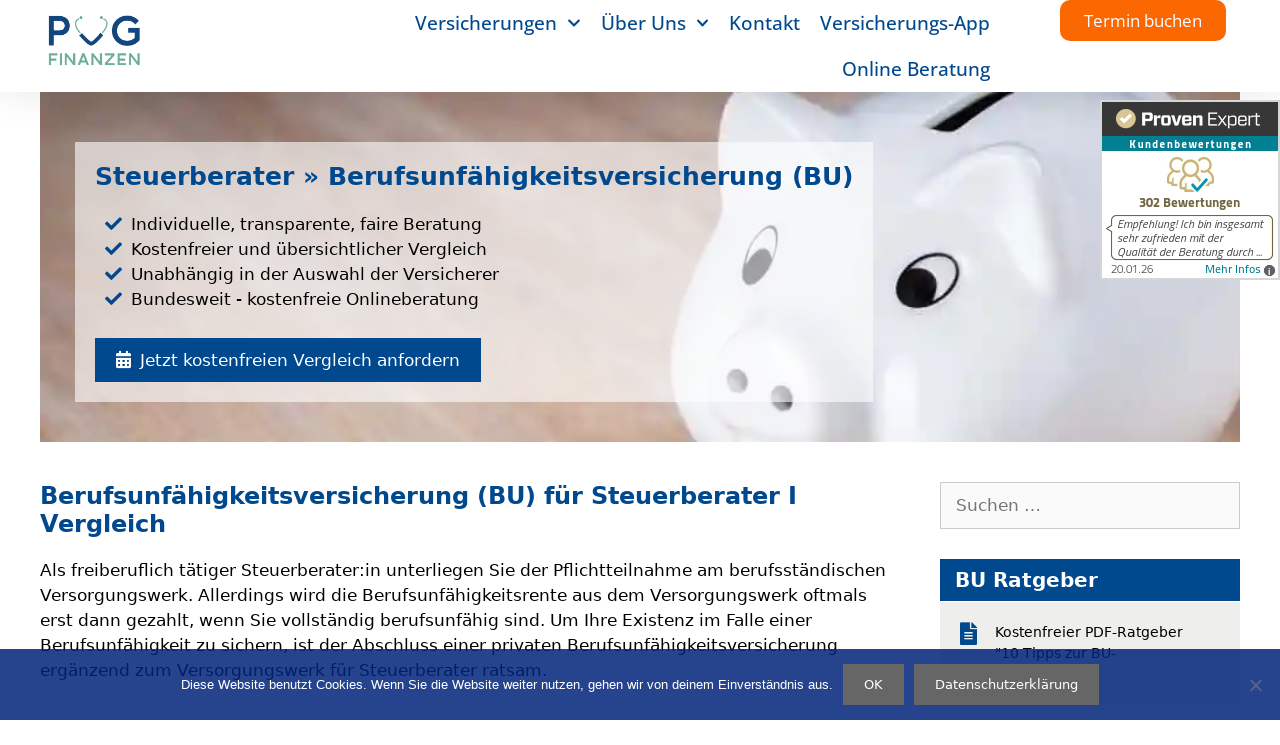

--- FILE ---
content_type: text/html; charset=UTF-8
request_url: https://www.pvg-finanzen.de/berufsunfaehigkeitsversicherung/steuerberater/
body_size: 25391
content:
<!DOCTYPE html>
<html lang="de">
<head>
	<meta charset="UTF-8">
	<meta name='robots' content='index, follow, max-image-preview:large, max-snippet:-1, max-video-preview:-1' />
<meta name="viewport" content="width=device-width, initial-scale=1">
	<!-- This site is optimized with the Yoast SEO Premium plugin v26.7 (Yoast SEO v26.8) - https://yoast.com/product/yoast-seo-premium-wordpress/ -->
	<title>Berufsunfähigkeitsversicherung für Steuerberater I Vergleich</title>
	<meta name="description" content="Warum eine Berufsunfähigkeitsversicherung als Steuerberater trotz Versorgungswerk wichtig ist ➜ Wir haben Antworten ✚ kostenfreien Vergleich" />
	<link rel="canonical" href="https://www.pvg-finanzen.de/berufsunfaehigkeitsversicherung/steuerberater/" />
	<meta property="og:locale" content="de_DE" />
	<meta property="og:type" content="article" />
	<meta property="og:title" content="Steuerberater" />
	<meta property="og:description" content="Warum eine Berufsunfähigkeitsversicherung als Steuerberater trotz Versorgungswerk wichtig ist ➜ Wir haben Antworten ✚ kostenfreien Vergleich" />
	<meta property="og:url" content="https://www.pvg-finanzen.de/berufsunfaehigkeitsversicherung/steuerberater/" />
	<meta property="og:site_name" content="PVG Finanzen Versicherungsmakler" />
	<meta property="article:modified_time" content="2024-01-23T20:02:40+00:00" />
	<meta property="og:image" content="https://www.pvg-finanzen.de/wp-content/uploads/2019/12/checklist.png" />
	<meta name="twitter:card" content="summary_large_image" />
	<meta name="twitter:label1" content="Geschätzte Lesezeit" />
	<meta name="twitter:data1" content="6 Minuten" />
	<script type="application/ld+json" class="yoast-schema-graph">{"@context":"https://schema.org","@graph":[{"@type":"WebPage","@id":"https://www.pvg-finanzen.de/berufsunfaehigkeitsversicherung/steuerberater/","url":"https://www.pvg-finanzen.de/berufsunfaehigkeitsversicherung/steuerberater/","name":"Berufsunfähigkeitsversicherung für Steuerberater I Vergleich","isPartOf":{"@id":"https://www.pvg-finanzen.de/#website"},"primaryImageOfPage":{"@id":"https://www.pvg-finanzen.de/berufsunfaehigkeitsversicherung/steuerberater/#primaryimage"},"image":{"@id":"https://www.pvg-finanzen.de/berufsunfaehigkeitsversicherung/steuerberater/#primaryimage"},"thumbnailUrl":"https://www.pvg-finanzen.de/wp-content/uploads/2019/12/checklist.png","datePublished":"2022-03-11T15:13:01+00:00","dateModified":"2024-01-23T20:02:40+00:00","description":"Warum eine Berufsunfähigkeitsversicherung als Steuerberater trotz Versorgungswerk wichtig ist ➜ Wir haben Antworten ✚ kostenfreien Vergleich","breadcrumb":{"@id":"https://www.pvg-finanzen.de/berufsunfaehigkeitsversicherung/steuerberater/#breadcrumb"},"inLanguage":"de","potentialAction":[{"@type":"ReadAction","target":["https://www.pvg-finanzen.de/berufsunfaehigkeitsversicherung/steuerberater/"]}]},{"@type":"ImageObject","inLanguage":"de","@id":"https://www.pvg-finanzen.de/berufsunfaehigkeitsversicherung/steuerberater/#primaryimage","url":"https://i0.wp.com/www.pvg-finanzen.de/wp-content/uploads/2019/12/checklist.png?fit=249%2C331&ssl=1","contentUrl":"https://i0.wp.com/www.pvg-finanzen.de/wp-content/uploads/2019/12/checklist.png?fit=249%2C331&ssl=1","width":249,"height":331,"caption":"BU-Vergleich für Apotheker"},{"@type":"BreadcrumbList","@id":"https://www.pvg-finanzen.de/berufsunfaehigkeitsversicherung/steuerberater/#breadcrumb","itemListElement":[{"@type":"ListItem","position":1,"name":"Startseite","item":"https://www.pvg-finanzen.de/"},{"@type":"ListItem","position":2,"name":"Berufsunfähigkeitsversicherung","item":"https://www.pvg-finanzen.de/berufsunfaehigkeitsversicherung/"},{"@type":"ListItem","position":3,"name":"Steuerberater"}]},{"@type":"WebSite","@id":"https://www.pvg-finanzen.de/#website","url":"https://www.pvg-finanzen.de/","name":"PVG Finanzen Versicherungsmakler","description":"unabhängiger Versicherungsmakler München","publisher":{"@id":"https://www.pvg-finanzen.de/#organization"},"potentialAction":[{"@type":"SearchAction","target":{"@type":"EntryPoint","urlTemplate":"https://www.pvg-finanzen.de/?s={search_term_string}"},"query-input":{"@type":"PropertyValueSpecification","valueRequired":true,"valueName":"search_term_string"}}],"inLanguage":"de"},{"@type":"Organization","@id":"https://www.pvg-finanzen.de/#organization","name":"PVG Finanzen Versicherungsmakler","url":"https://www.pvg-finanzen.de/","logo":{"@type":"ImageObject","inLanguage":"de","@id":"https://www.pvg-finanzen.de/#/schema/logo/image/","url":"https://i0.wp.com/www.pvg-finanzen.de/wp-content/uploads/2023/08/Logo_PVG_zentriert-scaled.png?fit=2560%2C1487&ssl=1","contentUrl":"https://i0.wp.com/www.pvg-finanzen.de/wp-content/uploads/2023/08/Logo_PVG_zentriert-scaled.png?fit=2560%2C1487&ssl=1","width":2560,"height":1487,"caption":"PVG Finanzen Versicherungsmakler"},"image":{"@id":"https://www.pvg-finanzen.de/#/schema/logo/image/"}}]}</script>
	<!-- / Yoast SEO Premium plugin. -->


<link rel='dns-prefetch' href='//stats.wp.com' />
<link rel='dns-prefetch' href='//use.fontawesome.com' />
<link rel='preconnect' href='//i0.wp.com' />
<link rel='preconnect' href='//c0.wp.com' />
<link rel="alternate" type="application/rss+xml" title="PVG Finanzen Versicherungsmakler &raquo; Feed" href="https://www.pvg-finanzen.de/feed/" />
<link rel="alternate" type="application/rss+xml" title="PVG Finanzen Versicherungsmakler &raquo; Kommentar-Feed" href="https://www.pvg-finanzen.de/comments/feed/" />
<link rel="alternate" title="oEmbed (JSON)" type="application/json+oembed" href="https://www.pvg-finanzen.de/wp-json/oembed/1.0/embed?url=https%3A%2F%2Fwww.pvg-finanzen.de%2Fberufsunfaehigkeitsversicherung%2Fsteuerberater%2F" />
<link rel="alternate" title="oEmbed (XML)" type="text/xml+oembed" href="https://www.pvg-finanzen.de/wp-json/oembed/1.0/embed?url=https%3A%2F%2Fwww.pvg-finanzen.de%2Fberufsunfaehigkeitsversicherung%2Fsteuerberater%2F&#038;format=xml" />
<style id='wp-img-auto-sizes-contain-inline-css'>
img:is([sizes=auto i],[sizes^="auto," i]){contain-intrinsic-size:3000px 1500px}
/*# sourceURL=wp-img-auto-sizes-contain-inline-css */
</style>
<link rel='stylesheet' id='dashicons-css' href='https://c0.wp.com/c/6.9/wp-includes/css/dashicons.min.css' media='all' />
<link rel='stylesheet' id='menu-icons-extra-css' href='https://www.pvg-finanzen.de/wp-content/plugins/menu-icons/css/extra.min.css?ver=0.13.20' media='all' />
<style id='wp-emoji-styles-inline-css'>

	img.wp-smiley, img.emoji {
		display: inline !important;
		border: none !important;
		box-shadow: none !important;
		height: 1em !important;
		width: 1em !important;
		margin: 0 0.07em !important;
		vertical-align: -0.1em !important;
		background: none !important;
		padding: 0 !important;
	}
/*# sourceURL=wp-emoji-styles-inline-css */
</style>
<link rel='stylesheet' id='wp-block-library-css' href='https://c0.wp.com/c/6.9/wp-includes/css/dist/block-library/style.min.css' media='all' />
<style id='classic-theme-styles-inline-css'>
/*! This file is auto-generated */
.wp-block-button__link{color:#fff;background-color:#32373c;border-radius:9999px;box-shadow:none;text-decoration:none;padding:calc(.667em + 2px) calc(1.333em + 2px);font-size:1.125em}.wp-block-file__button{background:#32373c;color:#fff;text-decoration:none}
/*# sourceURL=/wp-includes/css/classic-themes.min.css */
</style>
<link rel='stylesheet' id='mediaelement-css' href='https://c0.wp.com/c/6.9/wp-includes/js/mediaelement/mediaelementplayer-legacy.min.css' media='all' />
<link rel='stylesheet' id='wp-mediaelement-css' href='https://c0.wp.com/c/6.9/wp-includes/js/mediaelement/wp-mediaelement.min.css' media='all' />
<style id='jetpack-sharing-buttons-style-inline-css'>
.jetpack-sharing-buttons__services-list{display:flex;flex-direction:row;flex-wrap:wrap;gap:0;list-style-type:none;margin:5px;padding:0}.jetpack-sharing-buttons__services-list.has-small-icon-size{font-size:12px}.jetpack-sharing-buttons__services-list.has-normal-icon-size{font-size:16px}.jetpack-sharing-buttons__services-list.has-large-icon-size{font-size:24px}.jetpack-sharing-buttons__services-list.has-huge-icon-size{font-size:36px}@media print{.jetpack-sharing-buttons__services-list{display:none!important}}.editor-styles-wrapper .wp-block-jetpack-sharing-buttons{gap:0;padding-inline-start:0}ul.jetpack-sharing-buttons__services-list.has-background{padding:1.25em 2.375em}
/*# sourceURL=https://www.pvg-finanzen.de/wp-content/plugins/jetpack/_inc/blocks/sharing-buttons/view.css */
</style>
<style id='font-awesome-svg-styles-default-inline-css'>
.svg-inline--fa {
  display: inline-block;
  height: 1em;
  overflow: visible;
  vertical-align: -.125em;
}
/*# sourceURL=font-awesome-svg-styles-default-inline-css */
</style>
<link rel='stylesheet' id='font-awesome-svg-styles-css' href='https://www.pvg-finanzen.de/wp-content/uploads/font-awesome/v5.11.2/css/svg-with-js.css' media='all' />
<style id='font-awesome-svg-styles-inline-css'>
   .wp-block-font-awesome-icon svg::before,
   .wp-rich-text-font-awesome-icon svg::before {content: unset;}
/*# sourceURL=font-awesome-svg-styles-inline-css */
</style>
<style id='global-styles-inline-css'>
:root{--wp--preset--aspect-ratio--square: 1;--wp--preset--aspect-ratio--4-3: 4/3;--wp--preset--aspect-ratio--3-4: 3/4;--wp--preset--aspect-ratio--3-2: 3/2;--wp--preset--aspect-ratio--2-3: 2/3;--wp--preset--aspect-ratio--16-9: 16/9;--wp--preset--aspect-ratio--9-16: 9/16;--wp--preset--color--black: #000000;--wp--preset--color--cyan-bluish-gray: #abb8c3;--wp--preset--color--white: #ffffff;--wp--preset--color--pale-pink: #f78da7;--wp--preset--color--vivid-red: #cf2e2e;--wp--preset--color--luminous-vivid-orange: #ff6900;--wp--preset--color--luminous-vivid-amber: #fcb900;--wp--preset--color--light-green-cyan: #7bdcb5;--wp--preset--color--vivid-green-cyan: #00d084;--wp--preset--color--pale-cyan-blue: #8ed1fc;--wp--preset--color--vivid-cyan-blue: #0693e3;--wp--preset--color--vivid-purple: #9b51e0;--wp--preset--color--contrast: var(--contrast);--wp--preset--color--contrast-2: var(--contrast-2);--wp--preset--color--contrast-3: var(--contrast-3);--wp--preset--color--base: var(--base);--wp--preset--color--base-2: var(--base-2);--wp--preset--color--base-3: var(--base-3);--wp--preset--color--accent: var(--accent);--wp--preset--gradient--vivid-cyan-blue-to-vivid-purple: linear-gradient(135deg,rgb(6,147,227) 0%,rgb(155,81,224) 100%);--wp--preset--gradient--light-green-cyan-to-vivid-green-cyan: linear-gradient(135deg,rgb(122,220,180) 0%,rgb(0,208,130) 100%);--wp--preset--gradient--luminous-vivid-amber-to-luminous-vivid-orange: linear-gradient(135deg,rgb(252,185,0) 0%,rgb(255,105,0) 100%);--wp--preset--gradient--luminous-vivid-orange-to-vivid-red: linear-gradient(135deg,rgb(255,105,0) 0%,rgb(207,46,46) 100%);--wp--preset--gradient--very-light-gray-to-cyan-bluish-gray: linear-gradient(135deg,rgb(238,238,238) 0%,rgb(169,184,195) 100%);--wp--preset--gradient--cool-to-warm-spectrum: linear-gradient(135deg,rgb(74,234,220) 0%,rgb(151,120,209) 20%,rgb(207,42,186) 40%,rgb(238,44,130) 60%,rgb(251,105,98) 80%,rgb(254,248,76) 100%);--wp--preset--gradient--blush-light-purple: linear-gradient(135deg,rgb(255,206,236) 0%,rgb(152,150,240) 100%);--wp--preset--gradient--blush-bordeaux: linear-gradient(135deg,rgb(254,205,165) 0%,rgb(254,45,45) 50%,rgb(107,0,62) 100%);--wp--preset--gradient--luminous-dusk: linear-gradient(135deg,rgb(255,203,112) 0%,rgb(199,81,192) 50%,rgb(65,88,208) 100%);--wp--preset--gradient--pale-ocean: linear-gradient(135deg,rgb(255,245,203) 0%,rgb(182,227,212) 50%,rgb(51,167,181) 100%);--wp--preset--gradient--electric-grass: linear-gradient(135deg,rgb(202,248,128) 0%,rgb(113,206,126) 100%);--wp--preset--gradient--midnight: linear-gradient(135deg,rgb(2,3,129) 0%,rgb(40,116,252) 100%);--wp--preset--font-size--small: 13px;--wp--preset--font-size--medium: 20px;--wp--preset--font-size--large: 36px;--wp--preset--font-size--x-large: 42px;--wp--preset--spacing--20: 0.44rem;--wp--preset--spacing--30: 0.67rem;--wp--preset--spacing--40: 1rem;--wp--preset--spacing--50: 1.5rem;--wp--preset--spacing--60: 2.25rem;--wp--preset--spacing--70: 3.38rem;--wp--preset--spacing--80: 5.06rem;--wp--preset--shadow--natural: 6px 6px 9px rgba(0, 0, 0, 0.2);--wp--preset--shadow--deep: 12px 12px 50px rgba(0, 0, 0, 0.4);--wp--preset--shadow--sharp: 6px 6px 0px rgba(0, 0, 0, 0.2);--wp--preset--shadow--outlined: 6px 6px 0px -3px rgb(255, 255, 255), 6px 6px rgb(0, 0, 0);--wp--preset--shadow--crisp: 6px 6px 0px rgb(0, 0, 0);}:where(.is-layout-flex){gap: 0.5em;}:where(.is-layout-grid){gap: 0.5em;}body .is-layout-flex{display: flex;}.is-layout-flex{flex-wrap: wrap;align-items: center;}.is-layout-flex > :is(*, div){margin: 0;}body .is-layout-grid{display: grid;}.is-layout-grid > :is(*, div){margin: 0;}:where(.wp-block-columns.is-layout-flex){gap: 2em;}:where(.wp-block-columns.is-layout-grid){gap: 2em;}:where(.wp-block-post-template.is-layout-flex){gap: 1.25em;}:where(.wp-block-post-template.is-layout-grid){gap: 1.25em;}.has-black-color{color: var(--wp--preset--color--black) !important;}.has-cyan-bluish-gray-color{color: var(--wp--preset--color--cyan-bluish-gray) !important;}.has-white-color{color: var(--wp--preset--color--white) !important;}.has-pale-pink-color{color: var(--wp--preset--color--pale-pink) !important;}.has-vivid-red-color{color: var(--wp--preset--color--vivid-red) !important;}.has-luminous-vivid-orange-color{color: var(--wp--preset--color--luminous-vivid-orange) !important;}.has-luminous-vivid-amber-color{color: var(--wp--preset--color--luminous-vivid-amber) !important;}.has-light-green-cyan-color{color: var(--wp--preset--color--light-green-cyan) !important;}.has-vivid-green-cyan-color{color: var(--wp--preset--color--vivid-green-cyan) !important;}.has-pale-cyan-blue-color{color: var(--wp--preset--color--pale-cyan-blue) !important;}.has-vivid-cyan-blue-color{color: var(--wp--preset--color--vivid-cyan-blue) !important;}.has-vivid-purple-color{color: var(--wp--preset--color--vivid-purple) !important;}.has-black-background-color{background-color: var(--wp--preset--color--black) !important;}.has-cyan-bluish-gray-background-color{background-color: var(--wp--preset--color--cyan-bluish-gray) !important;}.has-white-background-color{background-color: var(--wp--preset--color--white) !important;}.has-pale-pink-background-color{background-color: var(--wp--preset--color--pale-pink) !important;}.has-vivid-red-background-color{background-color: var(--wp--preset--color--vivid-red) !important;}.has-luminous-vivid-orange-background-color{background-color: var(--wp--preset--color--luminous-vivid-orange) !important;}.has-luminous-vivid-amber-background-color{background-color: var(--wp--preset--color--luminous-vivid-amber) !important;}.has-light-green-cyan-background-color{background-color: var(--wp--preset--color--light-green-cyan) !important;}.has-vivid-green-cyan-background-color{background-color: var(--wp--preset--color--vivid-green-cyan) !important;}.has-pale-cyan-blue-background-color{background-color: var(--wp--preset--color--pale-cyan-blue) !important;}.has-vivid-cyan-blue-background-color{background-color: var(--wp--preset--color--vivid-cyan-blue) !important;}.has-vivid-purple-background-color{background-color: var(--wp--preset--color--vivid-purple) !important;}.has-black-border-color{border-color: var(--wp--preset--color--black) !important;}.has-cyan-bluish-gray-border-color{border-color: var(--wp--preset--color--cyan-bluish-gray) !important;}.has-white-border-color{border-color: var(--wp--preset--color--white) !important;}.has-pale-pink-border-color{border-color: var(--wp--preset--color--pale-pink) !important;}.has-vivid-red-border-color{border-color: var(--wp--preset--color--vivid-red) !important;}.has-luminous-vivid-orange-border-color{border-color: var(--wp--preset--color--luminous-vivid-orange) !important;}.has-luminous-vivid-amber-border-color{border-color: var(--wp--preset--color--luminous-vivid-amber) !important;}.has-light-green-cyan-border-color{border-color: var(--wp--preset--color--light-green-cyan) !important;}.has-vivid-green-cyan-border-color{border-color: var(--wp--preset--color--vivid-green-cyan) !important;}.has-pale-cyan-blue-border-color{border-color: var(--wp--preset--color--pale-cyan-blue) !important;}.has-vivid-cyan-blue-border-color{border-color: var(--wp--preset--color--vivid-cyan-blue) !important;}.has-vivid-purple-border-color{border-color: var(--wp--preset--color--vivid-purple) !important;}.has-vivid-cyan-blue-to-vivid-purple-gradient-background{background: var(--wp--preset--gradient--vivid-cyan-blue-to-vivid-purple) !important;}.has-light-green-cyan-to-vivid-green-cyan-gradient-background{background: var(--wp--preset--gradient--light-green-cyan-to-vivid-green-cyan) !important;}.has-luminous-vivid-amber-to-luminous-vivid-orange-gradient-background{background: var(--wp--preset--gradient--luminous-vivid-amber-to-luminous-vivid-orange) !important;}.has-luminous-vivid-orange-to-vivid-red-gradient-background{background: var(--wp--preset--gradient--luminous-vivid-orange-to-vivid-red) !important;}.has-very-light-gray-to-cyan-bluish-gray-gradient-background{background: var(--wp--preset--gradient--very-light-gray-to-cyan-bluish-gray) !important;}.has-cool-to-warm-spectrum-gradient-background{background: var(--wp--preset--gradient--cool-to-warm-spectrum) !important;}.has-blush-light-purple-gradient-background{background: var(--wp--preset--gradient--blush-light-purple) !important;}.has-blush-bordeaux-gradient-background{background: var(--wp--preset--gradient--blush-bordeaux) !important;}.has-luminous-dusk-gradient-background{background: var(--wp--preset--gradient--luminous-dusk) !important;}.has-pale-ocean-gradient-background{background: var(--wp--preset--gradient--pale-ocean) !important;}.has-electric-grass-gradient-background{background: var(--wp--preset--gradient--electric-grass) !important;}.has-midnight-gradient-background{background: var(--wp--preset--gradient--midnight) !important;}.has-small-font-size{font-size: var(--wp--preset--font-size--small) !important;}.has-medium-font-size{font-size: var(--wp--preset--font-size--medium) !important;}.has-large-font-size{font-size: var(--wp--preset--font-size--large) !important;}.has-x-large-font-size{font-size: var(--wp--preset--font-size--x-large) !important;}
:where(.wp-block-post-template.is-layout-flex){gap: 1.25em;}:where(.wp-block-post-template.is-layout-grid){gap: 1.25em;}
:where(.wp-block-term-template.is-layout-flex){gap: 1.25em;}:where(.wp-block-term-template.is-layout-grid){gap: 1.25em;}
:where(.wp-block-columns.is-layout-flex){gap: 2em;}:where(.wp-block-columns.is-layout-grid){gap: 2em;}
:root :where(.wp-block-pullquote){font-size: 1.5em;line-height: 1.6;}
/*# sourceURL=global-styles-inline-css */
</style>
<link rel='stylesheet' id='cookie-notice-front-css' href='https://www.pvg-finanzen.de/wp-content/plugins/cookie-notice/css/front.min.css?ver=2.5.11' media='all' />
<link rel='stylesheet' id='brb-public-main-css-css' href='https://www.pvg-finanzen.de/wp-content/plugins/business-reviews-bundle/assets/css/public-main.css?ver=1.9.11' media='all' />
<link rel='stylesheet' id='ez-toc-css' href='https://www.pvg-finanzen.de/wp-content/plugins/easy-table-of-contents/assets/css/screen.min.css?ver=2.0.80' media='all' />
<style id='ez-toc-inline-css'>
div#ez-toc-container .ez-toc-title {font-size: 120%;}div#ez-toc-container .ez-toc-title {font-weight: 500;}div#ez-toc-container ul li , div#ez-toc-container ul li a {font-size: 95%;}div#ez-toc-container ul li , div#ez-toc-container ul li a {font-weight: 500;}div#ez-toc-container nav ul ul li {font-size: 90%;}div#ez-toc-container {background: #edeeed;border: 1px solid #ddd;width: 100%;}div#ez-toc-container p.ez-toc-title , #ez-toc-container .ez_toc_custom_title_icon , #ez-toc-container .ez_toc_custom_toc_icon {color: #00498e;}div#ez-toc-container ul.ez-toc-list a {color: #00498e;}div#ez-toc-container ul.ez-toc-list a:hover {color: #00498e;}div#ez-toc-container ul.ez-toc-list a:visited {color: #00498e;}.ez-toc-counter nav ul li a::before {color: ;}.ez-toc-box-title {font-weight: bold; margin-bottom: 10px; text-align: center; text-transform: uppercase; letter-spacing: 1px; color: #666; padding-bottom: 5px;position:absolute;top:-4%;left:5%;background-color: inherit;transition: top 0.3s ease;}.ez-toc-box-title.toc-closed {top:-25%;}
.ez-toc-container-direction {direction: ltr;}.ez-toc-counter ul{counter-reset: item ;}.ez-toc-counter nav ul li a::before {content: counters(item, '.', decimal) '. ';display: inline-block;counter-increment: item;flex-grow: 0;flex-shrink: 0;margin-right: .2em; float: left; }.ez-toc-widget-direction {direction: ltr;}.ez-toc-widget-container ul{counter-reset: item ;}.ez-toc-widget-container nav ul li a::before {content: counters(item, '.', decimal) '. ';display: inline-block;counter-increment: item;flex-grow: 0;flex-shrink: 0;margin-right: .2em; float: left; }
/*# sourceURL=ez-toc-inline-css */
</style>
<link rel='stylesheet' id='wc-shortcodes-style-css' href='https://www.pvg-finanzen.de/wp-content/plugins/wc-shortcodes/public/assets/css/style.css?ver=3.46' media='all' />
<link rel='stylesheet' id='generate-style-css' href='https://www.pvg-finanzen.de/wp-content/themes/generatepress/assets/css/all.min.css?ver=3.6.0' media='all' />
<style id='generate-style-inline-css'>
body{background-color:#ffffff;color:#000000;}a{color:#1e73be;}a:hover, a:focus, a:active{color:#000000;}body .grid-container{max-width:1200px;}.wp-block-group__inner-container{max-width:1200px;margin-left:auto;margin-right:auto;}.site-header .header-image{width:150px;}:root{--contrast:#222222;--contrast-2:#575760;--contrast-3:#b2b2be;--base:#f0f0f0;--base-2:#f7f8f9;--base-3:#ffffff;--accent:#1e73be;}:root .has-contrast-color{color:var(--contrast);}:root .has-contrast-background-color{background-color:var(--contrast);}:root .has-contrast-2-color{color:var(--contrast-2);}:root .has-contrast-2-background-color{background-color:var(--contrast-2);}:root .has-contrast-3-color{color:var(--contrast-3);}:root .has-contrast-3-background-color{background-color:var(--contrast-3);}:root .has-base-color{color:var(--base);}:root .has-base-background-color{background-color:var(--base);}:root .has-base-2-color{color:var(--base-2);}:root .has-base-2-background-color{background-color:var(--base-2);}:root .has-base-3-color{color:var(--base-3);}:root .has-base-3-background-color{background-color:var(--base-3);}:root .has-accent-color{color:var(--accent);}:root .has-accent-background-color{background-color:var(--accent);}body, button, input, select, textarea{font-family:-apple-system, system-ui, BlinkMacSystemFont, "Segoe UI", Helvetica, Arial, sans-serif, "Apple Color Emoji", "Segoe UI Emoji", "Segoe UI Symbol";}body{line-height:1.5;}.entry-content > [class*="wp-block-"]:not(:last-child):not(.wp-block-heading){margin-bottom:1.5em;}.main-title{font-size:45px;}.main-navigation a, .menu-toggle{font-size:17px;}.main-navigation .main-nav ul ul li a{font-size:14px;}.sidebar .widget, .footer-widgets .widget{font-size:17px;}h1{font-weight:300;font-size:40px;}h2{font-weight:bold;font-size:24px;}h3{font-weight:bold;font-size:20px;}h4{font-size:inherit;}h5{font-size:inherit;}@media (max-width:768px){.main-title{font-size:30px;}h1{font-size:30px;}h2{font-size:25px;}}.top-bar{background-color:#636363;color:#ffffff;}.top-bar a{color:#ffffff;}.top-bar a:hover{color:#303030;}.site-header{background-color:#ffffff;color:#000000;}.site-header a{color:#3a3a3a;}.main-title a,.main-title a:hover{color:#222222;}.site-description{color:#757575;}.mobile-menu-control-wrapper .menu-toggle,.mobile-menu-control-wrapper .menu-toggle:hover,.mobile-menu-control-wrapper .menu-toggle:focus,.has-inline-mobile-toggle #site-navigation.toggled{background-color:rgba(0, 0, 0, 0.02);}.main-navigation,.main-navigation ul ul{background-color:#ffffff;}.main-navigation .main-nav ul li a, .main-navigation .menu-toggle, .main-navigation .menu-bar-items{color:#00498e;}.main-navigation .main-nav ul li:not([class*="current-menu-"]):hover > a, .main-navigation .main-nav ul li:not([class*="current-menu-"]):focus > a, .main-navigation .main-nav ul li.sfHover:not([class*="current-menu-"]) > a, .main-navigation .menu-bar-item:hover > a, .main-navigation .menu-bar-item.sfHover > a{color:#426391;background-color:#ffffff;}button.menu-toggle:hover,button.menu-toggle:focus,.main-navigation .mobile-bar-items a,.main-navigation .mobile-bar-items a:hover,.main-navigation .mobile-bar-items a:focus{color:#00498e;}.main-navigation .main-nav ul li[class*="current-menu-"] > a{color:#00498e;background-color:#ffffff;}.navigation-search input[type="search"],.navigation-search input[type="search"]:active, .navigation-search input[type="search"]:focus, .main-navigation .main-nav ul li.search-item.active > a, .main-navigation .menu-bar-items .search-item.active > a{color:#426391;background-color:#ffffff;}.main-navigation ul ul{background-color:#ffffff;}.main-navigation .main-nav ul ul li a{color:#00498e;}.main-navigation .main-nav ul ul li:not([class*="current-menu-"]):hover > a,.main-navigation .main-nav ul ul li:not([class*="current-menu-"]):focus > a, .main-navigation .main-nav ul ul li.sfHover:not([class*="current-menu-"]) > a{color:#426391;background-color:#efefef;}.main-navigation .main-nav ul ul li[class*="current-menu-"] > a{color:#00498e;background-color:#efefef;}.separate-containers .inside-article, .separate-containers .comments-area, .separate-containers .page-header, .one-container .container, .separate-containers .paging-navigation, .inside-page-header{background-color:#ffffff;}.entry-meta{color:#595959;}.entry-meta a{color:#595959;}.entry-meta a:hover{color:#1e73be;}h2{color:#00498e;}h3{color:#00498e;}.sidebar .widget{background-color:#ffffff;}.sidebar .widget .widget-title{color:#000000;}.footer-widgets{color:var(--accent);background-color:rgba(186,186,186,0.88);}.footer-widgets a{color:var(--accent);}.footer-widgets a:hover{color:var(--base-3);}.footer-widgets .widget-title{color:#00498e;}.site-info{color:#ffffff;background-color:#00498e;}.site-info a{color:#ffffff;}.site-info a:hover{color:#606060;}.footer-bar .widget_nav_menu .current-menu-item a{color:#606060;}input[type="text"],input[type="email"],input[type="url"],input[type="password"],input[type="search"],input[type="tel"],input[type="number"],textarea,select{color:#666666;background-color:#fafafa;border-color:#cccccc;}input[type="text"]:focus,input[type="email"]:focus,input[type="url"]:focus,input[type="password"]:focus,input[type="search"]:focus,input[type="tel"]:focus,input[type="number"]:focus,textarea:focus,select:focus{color:#666666;background-color:#ffffff;border-color:#bfbfbf;}button,html input[type="button"],input[type="reset"],input[type="submit"],a.button,a.wp-block-button__link:not(.has-background){color:#ffffff;background-color:#666666;}button:hover,html input[type="button"]:hover,input[type="reset"]:hover,input[type="submit"]:hover,a.button:hover,button:focus,html input[type="button"]:focus,input[type="reset"]:focus,input[type="submit"]:focus,a.button:focus,a.wp-block-button__link:not(.has-background):active,a.wp-block-button__link:not(.has-background):focus,a.wp-block-button__link:not(.has-background):hover{color:#ffffff;background-color:#3f3f3f;}a.generate-back-to-top{background-color:rgba( 0,0,0,0.4 );color:#ffffff;}a.generate-back-to-top:hover,a.generate-back-to-top:focus{background-color:rgba( 0,0,0,0.6 );color:#ffffff;}:root{--gp-search-modal-bg-color:var(--base-3);--gp-search-modal-text-color:var(--contrast);--gp-search-modal-overlay-bg-color:rgba(0,0,0,0.2);}@media (max-width: 768px){.main-navigation .menu-bar-item:hover > a, .main-navigation .menu-bar-item.sfHover > a{background:none;color:#00498e;}}.inside-top-bar{padding:10px;}.inside-header{padding:25px 40px 25px 40px;}.site-main .wp-block-group__inner-container{padding:40px;}.entry-content .alignwide, body:not(.no-sidebar) .entry-content .alignfull{margin-left:-40px;width:calc(100% + 80px);max-width:calc(100% + 80px);}.container.grid-container{max-width:1280px;}.main-navigation .main-nav ul li a,.menu-toggle,.main-navigation .mobile-bar-items a{padding-left:7px;padding-right:7px;line-height:85px;}.main-navigation .main-nav ul ul li a{padding:10px 7px 10px 7px;}.navigation-search input[type="search"]{height:85px;}.rtl .menu-item-has-children .dropdown-menu-toggle{padding-left:7px;}.menu-item-has-children .dropdown-menu-toggle{padding-right:7px;}.rtl .main-navigation .main-nav ul li.menu-item-has-children > a{padding-right:7px;}.site-info{padding:20px;}@media (max-width:768px){.separate-containers .inside-article, .separate-containers .comments-area, .separate-containers .page-header, .separate-containers .paging-navigation, .one-container .site-content, .inside-page-header{padding:30px;}.site-main .wp-block-group__inner-container{padding:30px;}.site-info{padding-right:10px;padding-left:10px;}.entry-content .alignwide, body:not(.no-sidebar) .entry-content .alignfull{margin-left:-30px;width:calc(100% + 60px);max-width:calc(100% + 60px);}}.one-container .sidebar .widget{padding:0px;}/* End cached CSS */@media (max-width: 768px){.main-navigation .menu-toggle,.main-navigation .mobile-bar-items,.sidebar-nav-mobile:not(#sticky-placeholder){display:block;}.main-navigation ul,.gen-sidebar-nav{display:none;}[class*="nav-float-"] .site-header .inside-header > *{float:none;clear:both;}}
.dynamic-author-image-rounded{border-radius:100%;}.dynamic-featured-image, .dynamic-author-image{vertical-align:middle;}.one-container.blog .dynamic-content-template:not(:last-child), .one-container.archive .dynamic-content-template:not(:last-child){padding-bottom:0px;}.dynamic-entry-excerpt > p:last-child{margin-bottom:0px;}
.page-hero{background-image:url(https://i0.wp.com/www.pvg-finanzen.de/wp-content/uploads/2019/12/berufsunfaehigkeit-header-min-1.jpg?fit=1250%2C300&#038;ssl=1);background-size:cover;background-repeat:no-repeat;box-sizing:border-box;}.inside-page-hero > *:last-child{margin-bottom:0px;}.page-hero time.updated{display:none;}
/*# sourceURL=generate-style-inline-css */
</style>
<link rel='stylesheet' id='generate-font-icons-css' href='https://www.pvg-finanzen.de/wp-content/themes/generatepress/assets/css/components/font-icons.min.css?ver=3.6.0' media='all' />
<link rel='stylesheet' id='font-awesome-official-css' href='https://use.fontawesome.com/releases/v5.11.2/css/all.css' media='all' integrity="sha384-KA6wR/X5RY4zFAHpv/CnoG2UW1uogYfdnP67Uv7eULvTveboZJg0qUpmJZb5VqzN" crossorigin="anonymous" />
<link rel='stylesheet' id='elementor-frontend-css' href='https://www.pvg-finanzen.de/wp-content/plugins/elementor/assets/css/frontend.min.css?ver=3.34.2' media='all' />
<link rel='stylesheet' id='widget-image-css' href='https://www.pvg-finanzen.de/wp-content/plugins/elementor/assets/css/widget-image.min.css?ver=3.34.2' media='all' />
<link rel='stylesheet' id='widget-nav-menu-css' href='https://www.pvg-finanzen.de/wp-content/plugins/elementor-pro/assets/css/widget-nav-menu.min.css?ver=3.34.2' media='all' />
<link rel='stylesheet' id='elementor-post-5250-css' href='https://www.pvg-finanzen.de/wp-content/uploads/elementor/css/post-5250.css?ver=1769219919' media='all' />
<link rel='stylesheet' id='uael-frontend-css' href='https://www.pvg-finanzen.de/wp-content/plugins/ultimate-elementor/assets/min-css/uael-frontend.min.css?ver=1.36.37' media='all' />
<link rel='stylesheet' id='elementor-post-6789-css' href='https://www.pvg-finanzen.de/wp-content/uploads/elementor/css/post-6789.css?ver=1769219920' media='all' />
<link rel='stylesheet' id='wordpresscanvas-font-awesome-css' href='https://www.pvg-finanzen.de/wp-content/plugins/wc-shortcodes/public/assets/css/font-awesome.min.css?ver=4.7.0' media='all' />
<link rel='stylesheet' id='font-awesome-official-v4shim-css' href='https://use.fontawesome.com/releases/v5.11.2/css/v4-shims.css' media='all' integrity="sha384-/EdpJd7d6gGFiQ/vhh7iOjiZdf4+6K4al/XrX6FxxZwDSrAdWxAynr4p/EA/vyPQ" crossorigin="anonymous" />
<style id='font-awesome-official-v4shim-inline-css'>
@font-face {
font-family: "FontAwesome";
font-display: block;
src: url("https://use.fontawesome.com/releases/v5.11.2/webfonts/fa-brands-400.eot"),
		url("https://use.fontawesome.com/releases/v5.11.2/webfonts/fa-brands-400.eot?#iefix") format("embedded-opentype"),
		url("https://use.fontawesome.com/releases/v5.11.2/webfonts/fa-brands-400.woff2") format("woff2"),
		url("https://use.fontawesome.com/releases/v5.11.2/webfonts/fa-brands-400.woff") format("woff"),
		url("https://use.fontawesome.com/releases/v5.11.2/webfonts/fa-brands-400.ttf") format("truetype"),
		url("https://use.fontawesome.com/releases/v5.11.2/webfonts/fa-brands-400.svg#fontawesome") format("svg");
}

@font-face {
font-family: "FontAwesome";
font-display: block;
src: url("https://use.fontawesome.com/releases/v5.11.2/webfonts/fa-solid-900.eot"),
		url("https://use.fontawesome.com/releases/v5.11.2/webfonts/fa-solid-900.eot?#iefix") format("embedded-opentype"),
		url("https://use.fontawesome.com/releases/v5.11.2/webfonts/fa-solid-900.woff2") format("woff2"),
		url("https://use.fontawesome.com/releases/v5.11.2/webfonts/fa-solid-900.woff") format("woff"),
		url("https://use.fontawesome.com/releases/v5.11.2/webfonts/fa-solid-900.ttf") format("truetype"),
		url("https://use.fontawesome.com/releases/v5.11.2/webfonts/fa-solid-900.svg#fontawesome") format("svg");
}

@font-face {
font-family: "FontAwesome";
font-display: block;
src: url("https://use.fontawesome.com/releases/v5.11.2/webfonts/fa-regular-400.eot"),
		url("https://use.fontawesome.com/releases/v5.11.2/webfonts/fa-regular-400.eot?#iefix") format("embedded-opentype"),
		url("https://use.fontawesome.com/releases/v5.11.2/webfonts/fa-regular-400.woff2") format("woff2"),
		url("https://use.fontawesome.com/releases/v5.11.2/webfonts/fa-regular-400.woff") format("woff"),
		url("https://use.fontawesome.com/releases/v5.11.2/webfonts/fa-regular-400.ttf") format("truetype"),
		url("https://use.fontawesome.com/releases/v5.11.2/webfonts/fa-regular-400.svg#fontawesome") format("svg");
unicode-range: U+F004-F005,U+F007,U+F017,U+F022,U+F024,U+F02E,U+F03E,U+F044,U+F057-F059,U+F06E,U+F070,U+F075,U+F07B-F07C,U+F080,U+F086,U+F089,U+F094,U+F09D,U+F0A0,U+F0A4-F0A7,U+F0C5,U+F0C7-F0C8,U+F0E0,U+F0EB,U+F0F3,U+F0F8,U+F0FE,U+F111,U+F118-F11A,U+F11C,U+F133,U+F144,U+F146,U+F14A,U+F14D-F14E,U+F150-F152,U+F15B-F15C,U+F164-F165,U+F185-F186,U+F191-F192,U+F1AD,U+F1C1-F1C9,U+F1CD,U+F1D8,U+F1E3,U+F1EA,U+F1F6,U+F1F9,U+F20A,U+F247-F249,U+F24D,U+F254-F25B,U+F25D,U+F267,U+F271-F274,U+F279,U+F28B,U+F28D,U+F2B5-F2B6,U+F2B9,U+F2BB,U+F2BD,U+F2C1-F2C2,U+F2D0,U+F2D2,U+F2DC,U+F2ED,U+F328,U+F358-F35B,U+F3A5,U+F3D1,U+F410,U+F4AD;
}
/*# sourceURL=font-awesome-official-v4shim-inline-css */
</style>
<link rel='stylesheet' id='elementor-gf-local-roboto-css' href='https://www.pvg-finanzen.de/wp-content/uploads/elementor/google-fonts/css/roboto.css?ver=1742219614' media='all' />
<link rel='stylesheet' id='elementor-gf-local-robotoslab-css' href='https://www.pvg-finanzen.de/wp-content/uploads/elementor/google-fonts/css/robotoslab.css?ver=1742219618' media='all' />
<link rel='stylesheet' id='elementor-gf-local-opensans-css' href='https://www.pvg-finanzen.de/wp-content/uploads/elementor/google-fonts/css/opensans.css?ver=1742219640' media='all' />
<script src="https://c0.wp.com/c/6.9/wp-includes/js/jquery/jquery.min.js" id="jquery-core-js"></script>
<script src="https://c0.wp.com/c/6.9/wp-includes/js/jquery/jquery-migrate.min.js" id="jquery-migrate-js"></script>
<script id="cookie-notice-front-js-before">
var cnArgs = {"ajaxUrl":"https:\/\/www.pvg-finanzen.de\/wp-admin\/admin-ajax.php","nonce":"53b343b40b","hideEffect":"fade","position":"bottom","onScroll":false,"onScrollOffset":100,"onClick":false,"cookieName":"cookie_notice_accepted","cookieTime":2592000,"cookieTimeRejected":2592000,"globalCookie":false,"redirection":false,"cache":true,"revokeCookies":false,"revokeCookiesOpt":"automatic"};

//# sourceURL=cookie-notice-front-js-before
</script>
<script src="https://www.pvg-finanzen.de/wp-content/plugins/cookie-notice/js/front.min.js?ver=2.5.11" id="cookie-notice-front-js"></script>
<script defer="defer" src="https://www.pvg-finanzen.de/wp-content/plugins/business-reviews-bundle/assets/js/public-main.js?ver=1.9.11" id="brb-public-main-js-js"></script>
<link rel="https://api.w.org/" href="https://www.pvg-finanzen.de/wp-json/" /><link rel="alternate" title="JSON" type="application/json" href="https://www.pvg-finanzen.de/wp-json/wp/v2/pages/3120" /><link rel="EditURI" type="application/rsd+xml" title="RSD" href="https://www.pvg-finanzen.de/xmlrpc.php?rsd" />
<meta name="generator" content="WordPress 6.9" />
<link rel='shortlink' href='https://www.pvg-finanzen.de/?p=3120' />
	<style>img#wpstats{display:none}</style>
		<meta name="generator" content="Elementor 3.34.2; features: e_font_icon_svg, additional_custom_breakpoints; settings: css_print_method-external, google_font-enabled, font_display-swap">
			<style>
				.e-con.e-parent:nth-of-type(n+4):not(.e-lazyloaded):not(.e-no-lazyload),
				.e-con.e-parent:nth-of-type(n+4):not(.e-lazyloaded):not(.e-no-lazyload) * {
					background-image: none !important;
				}
				@media screen and (max-height: 1024px) {
					.e-con.e-parent:nth-of-type(n+3):not(.e-lazyloaded):not(.e-no-lazyload),
					.e-con.e-parent:nth-of-type(n+3):not(.e-lazyloaded):not(.e-no-lazyload) * {
						background-image: none !important;
					}
				}
				@media screen and (max-height: 640px) {
					.e-con.e-parent:nth-of-type(n+2):not(.e-lazyloaded):not(.e-no-lazyload),
					.e-con.e-parent:nth-of-type(n+2):not(.e-lazyloaded):not(.e-no-lazyload) * {
						background-image: none !important;
					}
				}
			</style>
			<link rel="icon" href="https://i0.wp.com/www.pvg-finanzen.de/wp-content/uploads/2023/08/Logo_PVG_Kreis-scaled.png?fit=32%2C32&#038;ssl=1" sizes="32x32" />
<link rel="icon" href="https://i0.wp.com/www.pvg-finanzen.de/wp-content/uploads/2023/08/Logo_PVG_Kreis-scaled.png?fit=192%2C192&#038;ssl=1" sizes="192x192" />
<link rel="apple-touch-icon" href="https://i0.wp.com/www.pvg-finanzen.de/wp-content/uploads/2023/08/Logo_PVG_Kreis-scaled.png?fit=180%2C180&#038;ssl=1" />
<meta name="msapplication-TileImage" content="https://i0.wp.com/www.pvg-finanzen.de/wp-content/uploads/2023/08/Logo_PVG_Kreis-scaled.png?fit=270%2C270&#038;ssl=1" />
		<style id="wp-custom-css">
			.page-hero {
	padding:50px 0 0 35px;
}

.page-hero h1 {
	color:#00498e;
	font-weight:bold;
	font-size:25px;
	overflow-wrap: break-word;
	word-break: break-word;
}

.widget-title {
	background-color:#00498e;
	color:#ffffff !important;
	font-weight:bold;
	padding:6px 0px 6px 15px;
}

.wc-shortcodes-box.wc-shortcodes-box-secondary * {
	color:inherit;
}

.wc-shortcodes-button-primary {
	background-color:#00498e !important;
	border:1px solid #00498e !important;
	padding:10px 20px 10px 20px !important;
	color:#ffffff !important;
}

.wc-shortcodes-button-primary:hover {
	background-color:#ffffff !important;
	border:1px solid #00498e !important;
	color:#00498e !important;
}

.wc-shortcodes-box .wc-shortcodes-button-primary:hover span {
	color:#00498e !important;
}

.inside-page-hero {
	background-color: rgba(255, 255, 255, 0.6);
	max-width:550px;
	float:left;
	padding:20px 20px 20px 20px;
	margin-bottom:40px;
}

.wc-shortcodes-box-primary {
	box-shadow: 0px 0px 5px #999;
	background-color:#ffffff !important;
	border: 0px !important;
	color:#3a3a3a !important;  
}

.wc-shortcodes-box-inverse {
	background-color:#edeeed !important;
	border: 0px !important;
	padding-top:0px;
	color:#3a3a3a !important;
}

.wc-shortcodes-box-inverse li {
	color:#3a3a3a !important;
}

.wc-shortcodes-box-inverse small {
	color:#3a3a3a !important;
	font-size:10px;
}

.wc-shortcodes-box-inverse h3 {
	font-weight:bold;
}

.news .wc-shortcodes-box-primary h3 {
	color:#00498e !important;  
	font-weight:bold;
	margin-bottom:10px;
	margin-top:-3px !important;
}

@media screen and (min-width: 1023px) {
	.news .news-image {
		width:202px;
		height:142px;
	}
}

@media screen and (max-width: 414px) { 
.news .news-image {
	max-width:113% !important;
	height:auto;
}
}

@media screen and (min-width: 1023px) { 
	.news .wc-shortcodes-box-primary {
		height:142px;
	}
}

.wc-shortcodes-box-inverse .fas {
	color:#fb6700 !important;
}

.wc-shortcodes-box-inverse h4 {
	font-weight:bold;
}

.wc-shortcodes-box-primary p, .wc-shortcodes-box-primary strong, .wc-shortcodes-box-primary a {
	color:#3a3a3a !important;  
}

.wc-shortcodes-box-primary a {
	color:#00498e !important;  
}

.wc-shortcodes-box-primary img {
	margin-left:-20px !important;
	margin-top:-20px !important;
}

.wc-shortcodes-one-half .wc-shortcodes-box-primary img {
	margin-left:-20px !important;
	margin-top:-20px !important;
	max-width:111% !important;
}

.wc-shortcodes-one-third .wc-shortcodes-box-primary img {
	margin-left:-20px !important;
	margin-top:-20px !important;
	max-width:118% !important;
}

@media screen and (max-width: 414px) {
	.wc-shortcodes-one-half .wc-shortcodes-box-primary img {
		margin-left:-20px !important;
		margin-top:-20px !important;
		max-width:113% !important;
	}

	.wc-shortcodes-one-third .wc-shortcodes-box-primary img {
		margin-left:-20px !important;
		margin-top:-20px !important;
		max-width:113% !important;
	}
}

.entry-content strong {
	color:#00498e !important;
}

.wc-shortcodes-box-inverse h3 {
	background-color:#00498e !important;
	color:#ffffff !important;
	padding: 10px 20px 10px 20px;
	font-size:17px;
	margin-left:-20px !important;
	width:100%;
}

.wc-shortcodes-box-inverse h4 {
	color:#00498e !important;
}

.wc-shortcodes-box-inverse h4::before {
	font-family: "Font Awesome 5 Free"; 
	content:"\f4d3";
	margin-right:10px;
	color:#fb6700;
}

.wc-shortcodes-box-secondary li {
	margin-bottom:18px;
}

.box-button-text h3 {
	margin-bottom:10px;
}

.wc-shortcodes-box-secondary h3 {
	color:#00498e !important;
}

.wc-shortcodes-box-secondary p {
	margin-bottom:20px;
}

.fa-li {
	top:0px;
}

@media (min-width: 1024px) {
	.box-button-text .fas {
		margin-top:17px;
	}
	.box-button .wc-shortcodes-button-primary {
		margin-top:20px !important;
	}
}

.bullets ol {
  list-style: none;
	counter-reset: decimal;
	margin-left:40px;
}

.bullets ol li::before {
	color:#ffffff !important;
}

.bullets ol li::before {
	height: 30px !important;
	width: 30px !important;
	background-color:#104F87 !important;
	display: block;
	position: absolute;
	margin-left: -40px;
	margin-top: 7px;
	margin-right: 0.5em;
	border-radius: 20px;
	z-index: 0;
	counter-increment: decimal;
	content: counter(decimal)".";
	text-align: center;
	line-height: 30px;
	color:#fff;
}

#custom_html-3 h2, #custom_html-4 h2, #custom_html-5 h2, #custom_html-6 h2, #custom_html-7 h2, #custom_html-8 h2 {
	margin-bottom:0px;
}

.sidebar-contact {
	overflow:hidden;
	background-color:#eeeeed;
	padding:20px;
	border-top: 1px solid #ffffff;
}

.sidebar-contact:hover {
	background-color:#CCCCCC;
	cursor:pointer;
}
	
.sidebar-icon {
	float:left;
	width:20px;
}

.sidebar-text {
	float:left;
	margin-left:15px;
	font-size:14px;
	display:block;
	width:200px;
}

.sidebar-text span {
	color:#00498e;
	font-weight:bold;
	font-size:16px;
}

.fas {
	color:#00498e !important;
}

.inside-right-sidebar .menu {
	border-left: 1px solid #CCCCCC;
	border-right: 1px solid #CCCCCC;
	background-color:#eeeeed;
}

.inside-right-sidebar .menu-item {
	padding:7px 0 7px 15px !important;
	font-size:15px !important;
	border-bottom: 1px solid #CCCCCC;
	color:#00498e !important;
}

.inside-right-sidebar .menu-item:hover {
	background-color: #ffffff;
}

.inside-right-sidebar .menu-item a {
	color:#00498e !important;
}

.widget_nav_menu h2 {
	margin-bottom:0px !important;
}

.wc-shortcodes-accordion-trigger a {
	color:#00498e !important;
}

#ez-toc-container {
	border-radius:0px;
	border:0px !important;
	padding:30px;
	max-width:800px;
}

@media screen and (max-width: 1023px) {
	div #ez-toc-container {
		width:auto !important;
	}
}

#ez-toc-container nav {
	margin-top:10px;
}

#ez-toc-container li {
	text-decoration:underline;
	margin-top:7px !important;
	color:#00498e;
}

.ez-toc-title {
	font-weight:bold !important;
}

table .dark {
	background-color:#edeeed;
}

.round {
border-radius: 100%;
-webkit-border-radius: 100%;
-moz-border-radius: 100%;
}

.custom-html-widget {
	background-color:#eeeeed !important;
}

#custom_html-8 .custom-html-widget, #custom_html-7 .custom-html-widget {
	padding-top:15px;
	padding-bottom:15px;
}

.wc-shortcodes-accordion-trigger {
	background-color:#eceeec;
}

p {
    margin-bottom: 2.0em;
}

.wc-shortcodes-box-inverse .wc-shortcodes-button-inner, .wc-shortcodes-button-icon-right {
	color:#ffffff !important;
}

.site-footer .custom-html-widget {
	background-color:#c3c4c3 !important;
}

#pe_rating, #pe_stars > span::before {
	color:#ffffff !important;
}		</style>
		

<style>
    .table-responsive table{
        border-collapse: collapse;
        border-spacing: 0;
        table-layout: auto;
        padding: 0;
        width: 100%;
        max-width: 100%;
        margin: 0 auto 20px auto;
    }

    .table-responsive {
        overflow-x: auto;
        min-height: 0.01%;
        margin-bottom: 20px;
    }

    .table-responsive::-webkit-scrollbar {
        width: 10px;
        height: 10px;
    }
    .table-responsive::-webkit-scrollbar-thumb {
        background: #dddddd;
        border-radius: 2px;
    }
    .table-responsive::-webkit-scrollbar-track-piece {
        background: #fff;
    }

    @media (max-width: 992px) {
        .table-responsive table{
            width: auto!important;
            margin:0 auto 15px auto!important;
        }
    }

    @media screen and (max-width: 767px) {
        .table-responsive {
            width: 100%;
            margin-bottom: 15px;
            overflow-y: hidden;
            -ms-overflow-style: -ms-autohiding-scrollbar;
        }
        .table-responsive::-webkit-scrollbar {
            width: 5px;
            height: 5px;
        }

    }


    @media screen and (min-width: 1200px) {
        .table-responsive .table {
            max-width: 100%!important;
        }
    }
    .wprt-container .table > thead > tr > th,
    .wprt-container .table > tbody > tr > th,
    .wprt-container .table > tfoot > tr > th,
    .wprt-container .table > thead > tr > td,
    .wprt-container .table > tbody > tr > td,
    .wprt-container .table > tfoot > tr > td,
    .wprt-container .table > tr > td{
        border: 1px solid #dddddd!important;
    }

    .wprt-container .table > thead > tr > th,
    .wprt-container .table > tbody > tr > th,
    .wprt-container .table > tfoot > tr > th,
    .wprt-container .table > thead > tr > td,
    .wprt-container .table > tbody > tr > td,
    .wprt-container .table > tfoot > tr > td,
    .wprt-container .table > tr > td{
        padding-top: 8px!important;
        padding-right: 8px!important;
        padding-bottom: 8px!important;
        padding-left: 8px!important;
        vertical-align: middle;
        text-align: left;
    }

    .wprt-container .table-responsive .table tr:nth-child(odd) {
        background-color: #fff!important;
    }

    .wprt-container .table-responsive .table tr:nth-child(even){
        background-color: #edeeed!important;
    }

    .wprt-container .table-responsive .table thead+tbody tr:nth-child(even) {
        background-color: #fff!important;
    }

    .wprt-container .table-responsive .table thead+tbody tr:nth-child(odd){
        background-color: #edeeed!important;
    }
    
    
    .table-responsive table p {
        margin: 0!important;
        padding: 0!important;
    }

    .table-responsive table tbody tr td, .table-responsive table tbody tr th{
        background-color: inherit!important;
    }

</style>

    <meta name="generator" content="WP Rocket 3.20.3" data-wpr-features="wpr_preload_links wpr_desktop" /></head>

<body class="wp-singular page-template-default page page-id-3120 page-child parent-pageid-394 wp-custom-logo wp-embed-responsive wp-theme-generatepress cookies-not-set post-image-aligned-center sticky-menu-fade wc-shortcodes-font-awesome-enabled right-sidebar nav-float-right one-container fluid-header active-footer-widgets-3 header-aligned-left dropdown-hover elementor-default elementor-kit-5250" itemtype="https://schema.org/WebPage" itemscope>

	<a class="screen-reader-text skip-link" href="#content" title="Zum Inhalt springen">Zum Inhalt springen</a>		<header data-rocket-location-hash="d846835af0eafed211e4371295b317b5" data-elementor-type="header" data-elementor-id="6789" class="elementor elementor-6789 elementor-location-header" data-elementor-post-type="elementor_library">
			<div class="elementor-element elementor-element-3fd44e02 e-con-full e-flex e-con e-parent" data-id="3fd44e02" data-element_type="container" data-settings="{&quot;background_background&quot;:&quot;classic&quot;}">
				<div data-rocket-location-hash="b78ebc80d33ac98d0a206d5e74386268" class="elementor-element elementor-element-1fc1187a elementor-hidden-mobile elementor-widget elementor-widget-button" data-id="1fc1187a" data-element_type="widget" data-widget_type="button.default">
				<div class="elementor-widget-container">
									<div class="elementor-button-wrapper">
					<a class="elementor-button elementor-button-link elementor-size-sm" href="https://calendly.com/pvg-finanzen">
						<span class="elementor-button-content-wrapper">
									<span class="elementor-button-text">Termin buchen</span>
					</span>
					</a>
				</div>
								</div>
				</div>
				<div data-rocket-location-hash="38dc29c6996a6bc50f4aaa062d0c3d2e" class="elementor-element elementor-element-21de0a5 elementor-widget__width-initial elementor-widget-tablet__width-initial elementor-widget-mobile__width-initial elementor-widget elementor-widget-theme-site-logo elementor-widget-image" data-id="21de0a5" data-element_type="widget" data-widget_type="theme-site-logo.default">
				<div class="elementor-widget-container">
											<a href="https://www.pvg-finanzen.de">
			<img fetchpriority="high" width="2560" height="1487" src="https://i0.wp.com/www.pvg-finanzen.de/wp-content/uploads/2023/08/Logo_PVG_zentriert-scaled.png?fit=2560%2C1487&amp;ssl=1" class="attachment-full size-full wp-image-26600" alt="" srcset="https://i0.wp.com/www.pvg-finanzen.de/wp-content/uploads/2023/08/Logo_PVG_zentriert-scaled.png?w=2560&amp;ssl=1 2560w, https://i0.wp.com/www.pvg-finanzen.de/wp-content/uploads/2023/08/Logo_PVG_zentriert-scaled.png?resize=300%2C174&amp;ssl=1 300w, https://i0.wp.com/www.pvg-finanzen.de/wp-content/uploads/2023/08/Logo_PVG_zentriert-scaled.png?resize=1024%2C595&amp;ssl=1 1024w, https://i0.wp.com/www.pvg-finanzen.de/wp-content/uploads/2023/08/Logo_PVG_zentriert-scaled.png?resize=768%2C446&amp;ssl=1 768w, https://i0.wp.com/www.pvg-finanzen.de/wp-content/uploads/2023/08/Logo_PVG_zentriert-scaled.png?resize=1536%2C892&amp;ssl=1 1536w, https://i0.wp.com/www.pvg-finanzen.de/wp-content/uploads/2023/08/Logo_PVG_zentriert-scaled.png?resize=2048%2C1189&amp;ssl=1 2048w, https://i0.wp.com/www.pvg-finanzen.de/wp-content/uploads/2023/08/Logo_PVG_zentriert-scaled.png?w=1800&amp;ssl=1 1800w" sizes="(max-width: 2560px) 100vw, 2560px" />				</a>
											</div>
				</div>
				<div class="elementor-element elementor-element-28cd8212 elementor-nav-menu__align-end elementor-nav-menu--stretch elementor-widget__width-initial elementor-widget-tablet__width-initial elementor-widget-mobile__width-initial elementor-nav-menu--dropdown-tablet elementor-nav-menu__text-align-aside elementor-nav-menu--toggle elementor-nav-menu--burger elementor-widget elementor-widget-nav-menu" data-id="28cd8212" data-element_type="widget" data-settings="{&quot;full_width&quot;:&quot;stretch&quot;,&quot;submenu_icon&quot;:{&quot;value&quot;:&quot;&lt;svg aria-hidden=\&quot;true\&quot; class=\&quot;fa-svg-chevron-down e-font-icon-svg e-fas-chevron-down\&quot; viewBox=\&quot;0 0 448 512\&quot; xmlns=\&quot;http:\/\/www.w3.org\/2000\/svg\&quot;&gt;&lt;path d=\&quot;M207.029 381.476L12.686 187.132c-9.373-9.373-9.373-24.569 0-33.941l22.667-22.667c9.357-9.357 24.522-9.375 33.901-.04L224 284.505l154.745-154.021c9.379-9.335 24.544-9.317 33.901.04l22.667 22.667c9.373 9.373 9.373 24.569 0 33.941L240.971 381.476c-9.373 9.372-24.569 9.372-33.942 0z\&quot;&gt;&lt;\/path&gt;&lt;\/svg&gt;&quot;,&quot;library&quot;:&quot;fa-solid&quot;},&quot;layout&quot;:&quot;horizontal&quot;,&quot;toggle&quot;:&quot;burger&quot;}" data-widget_type="nav-menu.default">
				<div class="elementor-widget-container">
								<nav aria-label="Menü" class="elementor-nav-menu--main elementor-nav-menu__container elementor-nav-menu--layout-horizontal e--pointer-none">
				<ul id="menu-1-28cd8212" class="elementor-nav-menu"><li class="menu-item menu-item-type-post_type menu-item-object-page menu-item-has-children menu-item-4264"><a href="https://www.pvg-finanzen.de/versicherungen/" class="elementor-item">Versicherungen</a>
<ul class="sub-menu elementor-nav-menu--dropdown">
	<li class="menu-item menu-item-type-post_type menu-item-object-page current-page-ancestor menu-item-764"><a href="https://www.pvg-finanzen.de/berufsunfaehigkeitsversicherung/" class="elementor-sub-item">Berufsunfähigkeitsversicherung</a></li>
	<li class="menu-item menu-item-type-post_type menu-item-object-page menu-item-4268"><a href="https://www.pvg-finanzen.de/risikolebensversicherung/" class="elementor-sub-item">Risikolebensversicherung</a></li>
	<li class="menu-item menu-item-type-post_type menu-item-object-page menu-item-4269"><a href="https://www.pvg-finanzen.de/dread-disease-versicherung/" class="elementor-sub-item">Dread Disease Versicherung</a></li>
	<li class="menu-item menu-item-type-post_type menu-item-object-page menu-item-4261"><a href="https://www.pvg-finanzen.de/private-krankenversicherung/" class="elementor-sub-item">Private Krankenversicherung</a></li>
	<li class="menu-item menu-item-type-post_type menu-item-object-page menu-item-4270"><a href="https://www.pvg-finanzen.de/zahnzusatzversicherung/" class="elementor-sub-item">Zahnzusatzversicherung</a></li>
	<li class="menu-item menu-item-type-post_type menu-item-object-page menu-item-4271"><a href="https://www.pvg-finanzen.de/pflegezusatzversicherung/" class="elementor-sub-item">Pflegezusatzversicherung</a></li>
	<li class="menu-item menu-item-type-post_type menu-item-object-page menu-item-4262"><a href="https://www.pvg-finanzen.de/private-rentenversicherung/" class="elementor-sub-item">Private Rentenversicherung</a></li>
	<li class="menu-item menu-item-type-post_type menu-item-object-page menu-item-4266"><a href="https://www.pvg-finanzen.de/basis-ruerup-rentenversicherung/" class="elementor-sub-item">Basis-/ Rürup-Rentenversicherung</a></li>
	<li class="menu-item menu-item-type-post_type menu-item-object-page menu-item-4267"><a href="https://www.pvg-finanzen.de/riester-rente/" class="elementor-sub-item">Riester Rente</a></li>
	<li class="menu-item menu-item-type-post_type menu-item-object-page menu-item-6782"><a href="https://www.pvg-finanzen.de/privathaftpflichtversicherung/" class="elementor-sub-item">Privathaftpflichtversicherung</a></li>
	<li class="menu-item menu-item-type-post_type menu-item-object-page menu-item-6781"><a href="https://www.pvg-finanzen.de/rechtsschutzversicherung/" class="elementor-sub-item">Rechtsschutzversicherung</a></li>
</ul>
</li>
<li class="menu-item menu-item-type-post_type menu-item-object-page menu-item-has-children menu-item-2281"><a href="https://www.pvg-finanzen.de/ueber-mich/" class="elementor-item">Über Uns</a>
<ul class="sub-menu elementor-nav-menu--dropdown">
	<li class="menu-item menu-item-type-post_type menu-item-object-page menu-item-4297"><a href="https://www.pvg-finanzen.de/bewertungen/" class="elementor-sub-item">Bewertungen</a></li>
	<li class="menu-item menu-item-type-post_type menu-item-object-page menu-item-6189"><a href="https://www.pvg-finanzen.de/klimaprojekt/" class="elementor-sub-item">Klimaprojekt</a></li>
</ul>
</li>
<li class="menu-item menu-item-type-post_type menu-item-object-page menu-item-2282"><a href="https://www.pvg-finanzen.de/kontakt/" class="elementor-item">Kontakt</a></li>
<li class="menu-item menu-item-type-post_type menu-item-object-page menu-item-6538"><a href="https://www.pvg-finanzen.de/versicherungs-app/" class="elementor-item">Versicherungs-App</a></li>
<li class="menu-item menu-item-type-post_type menu-item-object-page menu-item-4260"><a href="https://www.pvg-finanzen.de/online-beratung/" class="elementor-item">Online Beratung</a></li>
</ul>			</nav>
					<div class="elementor-menu-toggle" role="button" tabindex="0" aria-label="Menü Umschalter" aria-expanded="false">
			<svg aria-hidden="true" role="presentation" class="elementor-menu-toggle__icon--open e-font-icon-svg e-eicon-menu-bar" viewBox="0 0 1000 1000" xmlns="http://www.w3.org/2000/svg"><path d="M104 333H896C929 333 958 304 958 271S929 208 896 208H104C71 208 42 237 42 271S71 333 104 333ZM104 583H896C929 583 958 554 958 521S929 458 896 458H104C71 458 42 487 42 521S71 583 104 583ZM104 833H896C929 833 958 804 958 771S929 708 896 708H104C71 708 42 737 42 771S71 833 104 833Z"></path></svg><svg aria-hidden="true" role="presentation" class="elementor-menu-toggle__icon--close e-font-icon-svg e-eicon-close" viewBox="0 0 1000 1000" xmlns="http://www.w3.org/2000/svg"><path d="M742 167L500 408 258 167C246 154 233 150 217 150 196 150 179 158 167 167 154 179 150 196 150 212 150 229 154 242 171 254L408 500 167 742C138 771 138 800 167 829 196 858 225 858 254 829L496 587 738 829C750 842 767 846 783 846 800 846 817 842 829 829 842 817 846 804 846 783 846 767 842 750 829 737L588 500 833 258C863 229 863 200 833 171 804 137 775 137 742 167Z"></path></svg>		</div>
					<nav class="elementor-nav-menu--dropdown elementor-nav-menu__container" aria-hidden="true">
				<ul id="menu-2-28cd8212" class="elementor-nav-menu"><li class="menu-item menu-item-type-post_type menu-item-object-page menu-item-has-children menu-item-4264"><a href="https://www.pvg-finanzen.de/versicherungen/" class="elementor-item" tabindex="-1">Versicherungen</a>
<ul class="sub-menu elementor-nav-menu--dropdown">
	<li class="menu-item menu-item-type-post_type menu-item-object-page current-page-ancestor menu-item-764"><a href="https://www.pvg-finanzen.de/berufsunfaehigkeitsversicherung/" class="elementor-sub-item" tabindex="-1">Berufsunfähigkeitsversicherung</a></li>
	<li class="menu-item menu-item-type-post_type menu-item-object-page menu-item-4268"><a href="https://www.pvg-finanzen.de/risikolebensversicherung/" class="elementor-sub-item" tabindex="-1">Risikolebensversicherung</a></li>
	<li class="menu-item menu-item-type-post_type menu-item-object-page menu-item-4269"><a href="https://www.pvg-finanzen.de/dread-disease-versicherung/" class="elementor-sub-item" tabindex="-1">Dread Disease Versicherung</a></li>
	<li class="menu-item menu-item-type-post_type menu-item-object-page menu-item-4261"><a href="https://www.pvg-finanzen.de/private-krankenversicherung/" class="elementor-sub-item" tabindex="-1">Private Krankenversicherung</a></li>
	<li class="menu-item menu-item-type-post_type menu-item-object-page menu-item-4270"><a href="https://www.pvg-finanzen.de/zahnzusatzversicherung/" class="elementor-sub-item" tabindex="-1">Zahnzusatzversicherung</a></li>
	<li class="menu-item menu-item-type-post_type menu-item-object-page menu-item-4271"><a href="https://www.pvg-finanzen.de/pflegezusatzversicherung/" class="elementor-sub-item" tabindex="-1">Pflegezusatzversicherung</a></li>
	<li class="menu-item menu-item-type-post_type menu-item-object-page menu-item-4262"><a href="https://www.pvg-finanzen.de/private-rentenversicherung/" class="elementor-sub-item" tabindex="-1">Private Rentenversicherung</a></li>
	<li class="menu-item menu-item-type-post_type menu-item-object-page menu-item-4266"><a href="https://www.pvg-finanzen.de/basis-ruerup-rentenversicherung/" class="elementor-sub-item" tabindex="-1">Basis-/ Rürup-Rentenversicherung</a></li>
	<li class="menu-item menu-item-type-post_type menu-item-object-page menu-item-4267"><a href="https://www.pvg-finanzen.de/riester-rente/" class="elementor-sub-item" tabindex="-1">Riester Rente</a></li>
	<li class="menu-item menu-item-type-post_type menu-item-object-page menu-item-6782"><a href="https://www.pvg-finanzen.de/privathaftpflichtversicherung/" class="elementor-sub-item" tabindex="-1">Privathaftpflichtversicherung</a></li>
	<li class="menu-item menu-item-type-post_type menu-item-object-page menu-item-6781"><a href="https://www.pvg-finanzen.de/rechtsschutzversicherung/" class="elementor-sub-item" tabindex="-1">Rechtsschutzversicherung</a></li>
</ul>
</li>
<li class="menu-item menu-item-type-post_type menu-item-object-page menu-item-has-children menu-item-2281"><a href="https://www.pvg-finanzen.de/ueber-mich/" class="elementor-item" tabindex="-1">Über Uns</a>
<ul class="sub-menu elementor-nav-menu--dropdown">
	<li class="menu-item menu-item-type-post_type menu-item-object-page menu-item-4297"><a href="https://www.pvg-finanzen.de/bewertungen/" class="elementor-sub-item" tabindex="-1">Bewertungen</a></li>
	<li class="menu-item menu-item-type-post_type menu-item-object-page menu-item-6189"><a href="https://www.pvg-finanzen.de/klimaprojekt/" class="elementor-sub-item" tabindex="-1">Klimaprojekt</a></li>
</ul>
</li>
<li class="menu-item menu-item-type-post_type menu-item-object-page menu-item-2282"><a href="https://www.pvg-finanzen.de/kontakt/" class="elementor-item" tabindex="-1">Kontakt</a></li>
<li class="menu-item menu-item-type-post_type menu-item-object-page menu-item-6538"><a href="https://www.pvg-finanzen.de/versicherungs-app/" class="elementor-item" tabindex="-1">Versicherungs-App</a></li>
<li class="menu-item menu-item-type-post_type menu-item-object-page menu-item-4260"><a href="https://www.pvg-finanzen.de/online-beratung/" class="elementor-item" tabindex="-1">Online Beratung</a></li>
</ul>			</nav>
						</div>
				</div>
				</div>
				</header>
		<div data-rocket-location-hash="043230b0ef18cda25590712bc7ac3bad" class="page-hero grid-container grid-parent">
					<div data-rocket-location-hash="0a0486aa7b0a27abe4520fcd2f57f391" class="inside-page-hero grid-container grid-parent">
						<h1>Steuerberater » Berufsunfähigkeitsversicherung (BU)</h1> 
<ul class="fa-ul">
<li><span class="fa-li"><i class="fas fa-check"></i></span>Individuelle, transparente, faire Beratung</li>
<li><span class="fa-li"><i class="fas fa-check"></i></span>Kostenfreier und übersichtlicher Vergleich</li>
<li><span class="fa-li"><i class="fas fa-check"></i></span>Unabhängig in der Auswahl der Versicherer</li>
<li><span class="fa-li"><i class="fas fa-check"></i></span>Bundesweit - kostenfreie Onlineberatung</li>
</ul>
<a href="https://www.pvg-finanzen.de/berufsunfaehigkeitsversicherung-vergleich/" class="wc-shortcodes-button wc-shortcodes-button-primary wc-shortcodes-button-position-" title=""><span class="wc-shortcodes-button-inner"><span class="wc-shortcodes-button-icon-left fa fa-calendar"></span>Jetzt kostenfreien Vergleich anfordern</span></a>
					</div>
				</div>
	<div data-rocket-location-hash="4c0244f1804ad533ab9c0dccee426607" class="site grid-container container hfeed grid-parent" id="page">
				<div data-rocket-location-hash="7e592f80c7c3441b43e53768e3861b6f" class="site-content" id="content">
			
	<div data-rocket-location-hash="972ca0dd4fc41bc5cb395f55ff488dbd" class="content-area grid-parent mobile-grid-100 grid-75 tablet-grid-75" id="primary">
		<main class="site-main" id="main">
			
<article id="post-3120" class="post-3120 page type-page status-publish category-berufsunfaehigkeitsversicherung" itemtype="https://schema.org/CreativeWork" itemscope>
	<div class="inside-article">
		
		<div class="entry-content" itemprop="text">
			<div class="wprt-container"><h2><span class="ez-toc-section" id="Berufsunfaehigkeitsversicherung_BU_fuer_Steuerberater_I_Vergleich"></span>Berufsunfähigkeitsversicherung (BU) für Steuerberater I Vergleich<span class="ez-toc-section-end"></span></h2>
<p>Als freiberuflich tätiger Steuerberater:in unterliegen Sie der Pflichtteilnahme am berufsständischen Versorgungswerk. Allerdings wird die Berufsunfähigkeitsrente aus dem Versorgungswerk oftmals erst dann gezahlt, wenn Sie vollständig berufsunfähig sind. Um Ihre Existenz im Falle einer Berufsunfähigkeit zu sichern, ist der Abschluss einer privaten Berufsunfähigkeitsversicherung ergänzend zum Versorgungswerk für Steuerberater ratsam.</p>
<p>Mehr dazu, warum als Steuerberater:in eine finanzielle Absicherung durch eine Berufs­unfähig­keitsversicherung sinnvoll ist erfahren Sie hier &#8211; wir haben die wichtigsten Fakten für Sie zusammengefasst. </p>
<div class="wc-shortcodes-box wc-shortcodes-item wc-shortcodes-content wc-shortcodes-clearfix wc-shortcodes-box-inverse " style="text-align:left;">
<h3>Vergleich der aktuellen Berufsunfähigkeitsversicherungstarife für Steuerberater</h3>
<h4>Fordern Sie Ihren persönlichen Vergleich der Tarife aus 2024 an.</h4>
<div class="wc-shortcodes-row wc-shortcodes-item wc-shortcodes-clearfix">
<div class="wc-shortcodes-column wc-shortcodes-content wc-shortcodes-one-fourth wc-shortcodes-column-first ">
<p><img data-recalc-dims="1" decoding="async" src="https://i0.wp.com/www.pvg-finanzen.de/wp-content/uploads/2019/12/checklist.png?w=900&#038;ssl=1" alt="Vergleich anfordern"></p>
</div>
<div class="wc-shortcodes-column wc-shortcodes-content wc-shortcodes-three-fourth wc-shortcodes-column-last ">
<ul class="fa-ul">
<li><span class="fa-li"><i class="fas fa-check"></i></span>Übersichtlicher Preis-Leistungsvergleich</li>
<li><span class="fa-li"><i class="fas fa-check"></i></span>Die besten Tarife &#038; Anbieter für Steuerberater</li>
<li><span class="fa-li"><i class="fas fa-check"></i></span>100% unverbindlich &#038; kostenlos</li>
<li><span class="fa-li"><i class="fas fa-check"></i></span>Gratis BU Ratgeber mit vielen Tipps</li>
</ul>
<a href="https://www.pvg-finanzen.de/berufsunfaehigkeitsversicherung-vergleich/" class="wc-shortcodes-button wc-shortcodes-button-primary wc-shortcodes-button-position-" title=""><span class="wc-shortcodes-button-inner">Jetzt kostenlosen Vergleich anfordern<span class="wc-shortcodes-button-icon-right fa fa-angle-double-right"></span></span></a>
<p><small>Ihre Daten werden über eine sichere SSL-Verbindung übertragen und nicht zu Werbezwecken weitergegeben.</small></p>
</div>
</div>
</div>
<hr class="wc-shortcodes-divider wc-shortcodes-item wc-shortcodes-divider-line-single wc-shortcodes-divider-style-solid "  />
<h3>   Die Testsieger aus Stiftung Warentest, Ökotest und Focus Money im Vergleich</h3>
<p><img data-recalc-dims="1" decoding="async" src="https://i0.wp.com/www.pvg-finanzen.de/wp-content/uploads/2019/12/gesellschaften-min.jpg?w=900&#038;ssl=1" align="center" alt="Versicherungsgesellschaften"></p>
<hr class="wc-shortcodes-divider wc-shortcodes-item wc-shortcodes-divider-line-single wc-shortcodes-divider-style-solid "  />
<div id="ez-toc-container" class="ez-toc-v2_0_80 counter-hierarchy ez-toc-counter ez-toc-custom ez-toc-container-direction">
<div class="ez-toc-title-container"><p class="ez-toc-title" style="cursor:inherit">Inhaltsverzeichnis</p>
</div><nav><ul class='ez-toc-list ez-toc-list-level-1 ' ><li class='ez-toc-page-1 ez-toc-heading-level-2'><a class="ez-toc-link ez-toc-heading-1" href="#Berufsunfaehigkeitsversicherung_BU_fuer_Steuerberater_I_Vergleich" >Berufsunfähigkeitsversicherung (BU) für Steuerberater I Vergleich</a></li><li class='ez-toc-page-1 ez-toc-heading-level-2'><a class="ez-toc-link ez-toc-heading-2" href="#Warum_eine_Berufsunfaehigkeitsversicherung_fuer_Steuerberater_sinnvoll_ist" >Warum eine Berufsunfähigkeitsversicherung für Steuerberater sinnvoll ist</a></li><li class='ez-toc-page-1 ez-toc-heading-level-2'><a class="ez-toc-link ez-toc-heading-3" href="#BU-Versicherung_Worauf_Steuerberater_beim_Abschluss_achten_sollten" >BU-Versicherung: Worauf Steuerberater beim Abschluss achten sollten</a></li><li class='ez-toc-page-1 ez-toc-heading-level-2'><a class="ez-toc-link ez-toc-heading-4" href="#Kosten_einer_Berufsunfaehigkeitsversicherung_fuer_Steuerberater" >Kosten einer Berufsunfähigkeitsversicherung für Steuerberater</a></li><li class='ez-toc-page-1 ez-toc-heading-level-2'><a class="ez-toc-link ez-toc-heading-5" href="#Fazit_Berufsunfaehigkeitsversicherung_fuer_Steuerberater_vergleichen" >Fazit: Berufsunfähigkeitsversicherung für Steuerberater ver­gleichen</a></li></ul></nav></div>

<hr class="wc-shortcodes-divider wc-shortcodes-item wc-shortcodes-divider-line-single wc-shortcodes-divider-style-solid "  />
<p><img data-recalc-dims="1" decoding="async" src="https://i0.wp.com/www.pvg-finanzen.de/wp-content/uploads/2021/07/Philipp-Gaspar-unabhaengiger-Versicherungsmakler-e1626606718972.png?resize=75%2C75&#038;ssl=1" alt="Berufsunfähigkeitsversicherung für Steuerberater im Vergleich" width="75" height="75" class="alignleft size-full wp-image-2871" />Autor: Philipp Gaspar &#8211; Experte für Berufsunfähigkeitsversicherungen<br />
Stand: aktualisiert am 23. Januar 2024  Lesezeit: 3 Min</p>
<hr class="wc-shortcodes-divider wc-shortcodes-item wc-shortcodes-divider-line-single wc-shortcodes-divider-style-solid "  />
<h2><span class="ez-toc-section" id="Warum_eine_Berufsunfaehigkeitsversicherung_fuer_Steuerberater_sinnvoll_ist"></span>Warum eine Berufsunfähigkeitsversicherung für Steuerberater sinnvoll ist<span class="ez-toc-section-end"></span></h2>
<p>Jedes Jahr erstellt die Ratingagentur Morgen &#038; Morgen eine Statistik, aus der die Ursachen für Berufsunfähigkeit hervorgehen. Der dominierende Trend der vergangenen Jahre setzt sich zugunsten von psychischen Erkrankungen fort. Lediglich 7 Prozent werden aufgrund einer Herz- und Gefäßerkrankung berufsunfähig. Ebenfalls niedrig ist mit rund 8 Prozent der Wert für Unfälle als Ursache. 17,8 Prozent erleiden eine Krebserkrankung, während bei 20,3 Prozent Erkrankungen des Skelett- und Bewegungsapparates für die Berufsunfähigkeit verantwortlich sind. </p>
<p>Auf Platz 1 der Statistik liegen mit großem Abstand, nämlich mit <strong>31,9 Prozent, psychische Erkrankungen</strong>, zum Beispiel Burnout und Depressionen. Das bedeutet, dass Berufsunfähigkeit jeden treffen kann und dass es unverzichtbar ist, die wertvolle Arbeitskraft durch eine Berufsunfähigkeitsversicherung abzusichern.</p>
<h2><span class="ez-toc-section" id="BU-Versicherung_Worauf_Steuerberater_beim_Abschluss_achten_sollten"></span>BU-Versicherung: Worauf Steuerberater beim Abschluss achten sollten<span class="ez-toc-section-end"></span></h2>
<p>Bei einer Berufsunfähigkeitsversicherung für Steuerberater kommt es auf bestimmte Details an, die Sie kennen sollten.</p>
<div class="wc-shortcodes-accordion wc-shortcodes-item wc-shortcodes-accordion-collapse wc-shortcodes-accordion-layout-box" data-behavior="autoclose" data-start-state="collapse">
<div class="wc-shortcodes-accordion-trigger "><a href="#">1. Rentenanpassung mit Nachversicherungsgarantie oder Dynamisierung</a></div>
<div class="wc-shortcodes-accordion-content-wrapper">
<div class="wc-shortcodes-accordion-content wc-shortcodes-content">
<p>Die Nachversicherungsgarantie beziehungsweise die Dynamisierung sorgen dafür, dass die BU-Rente an die veränderten Lebensumstände angepasst wird. Mit der <a href="https://www.pvg-finanzen.de/berufsunfaehigkeitsversicherung/nachversicherungsgarantie/"><strong>Nachversicherungsgarantie</strong></a> können Sie die Zahlungen aus der Berufsunfähigkeitsversicherung für Steuerberater zu bestimmten Anlässen deutlich erhöhen, ohne dass eine erneute <a href="https://www.pvg-finanzen.de/berufsunfaehigkeitsversicherung/gesundheitsfragen/"><strong>Risiko- oder Gesundheitsprüfung</strong></a> erforderlich ist. </p>
<p>Beispiele sind eine Gehaltserhöhung, eine Heirat, der Kauf einer Immobilie oder die Geburt eines Kindes. Anderes gilt für die Dynamisierung der Berufsunfähigkeitsversicherung für Steuerberater. Bei der Beitragsdynamik steigen die Beitragszahlungen jährlich um einen im BU-Vertrag festgelegten Prozentsatz, wodurch sich auch die BU-Rente erhöht.</p>
</div>
</div>
<div class="wc-shortcodes-accordion-trigger "><a href="#">2. Akzeptieren Sie keine Verweisungen</a></div>
<div class="wc-shortcodes-accordion-content-wrapper">
<div class="wc-shortcodes-accordion-content wc-shortcodes-content">
<p>Entscheiden Sie sich für eine Berufsunfähigkeitsversicherung für Steuerberater, die auf Verweisungen verzichtet. Ist beispielsweise eine <a href="https://www.pvg-finanzen.de/berufsunfaehigkeitsversicherung/abstrakte-verweisung/"><strong>abstrakte Verweisung</strong></a> vertraglich vereinbart, darf der BU-Versicherer Sie auf einen anderen, gleichwertigen Beruf verweisen, wenn Sie nicht mehr in der Lage sind, als Steuerberater zu arbeiten. Meistens werden Verweisungen nur noch als Möglichkeit angeboten, die Beiträge in die Berufsunfähigkeitsversicherung für Steuerberater zu senken.</p>
</div>
</div>
<div class="wc-shortcodes-accordion-trigger "><a href="#">3. Versicherungs- und Leistungszeit so lange wie möglich</a></div>
<div class="wc-shortcodes-accordion-content-wrapper">
<div class="wc-shortcodes-accordion-content wc-shortcodes-content">
<p>Ideal ist eine Versicherungs- und Leistungszeit der Berufsunfähigkeitsversicherung für Steuerberater bis zum 67. Lebensjahr. Das bedeutet, dass der BU-Versicherer bis zu diesem Zeitpunkt Rentenzahlungen im Falle einer Berufsunfähigkeit übernimmt. Allerdings ist diese maximale Ausschöpfung des BU-Vertrages mit höheren Kosten verbunden. Eine Berufsunfähigkeitsversicherung für Steuerberater mit einer Laufzeit bis zum 65. Lebensjahr senkt die monatlichen Beitragszahlungen.</p>
</div>
</div>
<div class="wc-shortcodes-accordion-trigger "><a href="#">4. Achten Sie auf einen kurzen Prognosezeitraum</a></div>
<div class="wc-shortcodes-accordion-content-wrapper">
<div class="wc-shortcodes-accordion-content wc-shortcodes-content">
<p>Der Prognosezeitraum ist die Dauer, für die Sie nach Einschätzung eines Arztes voraussichtlich berufsunfähig sein werden. Welchen zeitlichen Rahmen der <a href="https://www.pvg-finanzen.de/berufsunfaehigkeitsversicherung/prognosezeitraum/"><strong>Prognosezeitraum</strong></a> umfasst, wird in den Versicherungsbedingungen der Berufsunfähigkeitsversicherung für Steuerberater festgelegt. </p>
<p>Im Idealfall beträgt er <strong>sechs Monate</strong>. Das bedeutet, dass die BU-Rente bereits dann ausgezahlt wird, wenn die Berufsunfähigkeit mindestens ein halbes Jahr dauert.</p>
</div>
</div>
<div class="wc-shortcodes-accordion-trigger "><a href="#">5. Meldefristen für die Berufsunfähigkeit und rückwirkende Leistungen</a></div>
<div class="wc-shortcodes-accordion-content-wrapper">
<div class="wc-shortcodes-accordion-content wc-shortcodes-content">
<p>Beim Abschluss einer Berufsunfähigkeitsversicherung für Steuerberater werden auch <a href="https://www.pvg-finanzen.de/berufsunfaehigkeitsversicherung/meldefrist/"><strong>Meldefristen</strong></a> für die Berufsunfähigkeit vereinbart. Dabei sollten Sie darauf achten, dass der BU-Anbieter im Falle einer verspäteten Meldung rückwirkend die Berufsunfähigkeitsrente zahlt, im Idealfall bis zu drei Jahren. </p>
<p>Das ist deshalb wichtig, weil die Berufsunfähigkeit oftmals mit einer Verzögerung festgestellt wird.</p>
</div>
</div>
</div>
<h2><span class="ez-toc-section" id="Kosten_einer_Berufsunfaehigkeitsversicherung_fuer_Steuerberater"></span>Kosten einer Berufsunfähigkeitsversicherung für Steuerberater<span class="ez-toc-section-end"></span></h2>
<div class="wc-shortcodes-box wc-shortcodes-item wc-shortcodes-content wc-shortcodes-clearfix wc-shortcodes-box-secondary " style="text-align:left;">
<p>Die Kosten einer Berufs­unfähig­keitsversicherung für Steuerberater hängen von etlichen Faktoren ab, aber maßgeblich vom Alter, der Vertragslaufzeit, der Höhe der gewünschten Berufs­unfähig­keitsrente und vom Gesundheitszustand. Vorerkrankungen können beispielsweise den Beitrag für die Berufs­unfähig­keitsversicherung erhöhen oder alternativ zu einem Ausschluss der Erkrankung vom Versicherungsschutz führen.</p>
<p>Grundsätzlich gibt es bei der Auswahl der Anbieter und Tarife deutliche Preisunterschiede deshalb lohnt es sich zu ver­gleichen.</p>
<p><strong>Hier einige Beispiele:</strong></p>
<p>&#8211; 30-jährige(r) Steuerberater, angestellt, <strong>2.000€ BU-Rente</strong>, bis zum 67. Lebensjahr: ab <strong>59€</strong></p>
<p>&#8211; 35-jährige(r) Steuerberater, angestellt, <strong>3.000€ BU-Rente</strong>, bis zum 67. Lebensjahr: ab <strong>96€</strong></p>
<p>&#8211; 40-jährige(r) Wirtschaftsprüfer, angestellt, <strong>5.000€ BU-Rente</strong>, bis zum 67. Lebensjahr: ab <strong>168€</strong></p>
<p>&#8211; 38-jährige(r) Steuerberater, selbstständig, <strong>4.000€ BU-Rente</strong>, bis zum 67. Lebensjahr: ab <strong>133€</strong></p>
</div>
<h2><span class="ez-toc-section" id="Fazit_Berufsunfaehigkeitsversicherung_fuer_Steuerberater_vergleichen"></span>Fazit: Berufsunfähigkeitsversicherung für Steuerberater ver­gleichen<span class="ez-toc-section-end"></span></h2>
<p>Ziel bei der Wahl der Berufs­unfähig­keitsversicherung ist es nicht nur, einen günstigen Versicherer zu finden, sondern auch einen der den gewünschten Schutz zu den besten Konditionen bietet. Dies erreichen Sie nur, wenn Sie die Anbieter und Tarife miteinander ver­gleichen.</p>
<p>Gerne erhalten Sie von uns vorab einen <a href="https://www.pvg-finanzen.de/berufsunfaehigkeitsversicherung-vergleich/"><strong>neutralen Vergleich</strong></a> der aktuellen Tarife und Anbieter, nachdem wir für Sie auch eine kostenfreie und <a href="https://www.pvg-finanzen.de/berufsunfaehigkeitsversicherung/risikovoranfrage/"><strong>anonyme Risikovoranfrage</strong></a> stellen.</p>
<div class="wc-shortcodes-box wc-shortcodes-item wc-shortcodes-content wc-shortcodes-clearfix wc-shortcodes-box-secondary " style="text-align:left;">
<div class="wc-shortcodes-row wc-shortcodes-item wc-shortcodes-clearfix">
<div class="wc-shortcodes-column wc-shortcodes-content wc-shortcodes-one-fourth wc-shortcodes-column-first box-button-text">
<p><i class="fas fa-calculator fa-5x"></i></p>
</div>
<div class="wc-shortcodes-column wc-shortcodes-content wc-shortcodes-three-fourth wc-shortcodes-column-last box-button-text">
<h3>Berufs­unfähig­keitsversicherung für Steuerberater</h3>
<p>unabhängiger Vergleich der Anbieter und Tarife aus 2024!</p>
<a href="https://www.pvg-finanzen.de/berufsunfaehigkeitsversicherung-vergleich/" class="wc-shortcodes-button wc-shortcodes-button-primary wc-shortcodes-button-position-" title=""><span class="wc-shortcodes-button-inner">Jetzt kostenlosen Vergleich anfordern<span class="wc-shortcodes-button-icon-right fa fa-angle-double-right"></span></span></a>
</div>
</div>
</div>
</div>		</div>

			</div>
</article>
		</main>
	</div>

	<div data-rocket-location-hash="fdea45580f98540ac5a29ac0b55da94b" class="widget-area sidebar is-right-sidebar grid-25 tablet-grid-25 grid-parent" id="right-sidebar">
	<div class="inside-right-sidebar">
		<aside id="search-3" class="widget inner-padding widget_search"><form method="get" class="search-form" action="https://www.pvg-finanzen.de/">
	<label>
		<span class="screen-reader-text">Suche nach:</span>
		<input type="search" class="search-field" placeholder="Suchen …" value="" name="s" title="Suche nach:">
	</label>
	<input type="submit" class="search-submit" value="Suchen"></form>
</aside><aside id="custom_html-4" class="widget_text widget inner-padding widget_custom_html"><h2 class="widget-title">BU Ratgeber</h2><div class="textwidget custom-html-widget"><div class="sidebar-contact" onclick="location.href='/berufsunfaehigkeitsversicherung/ratgeber/';">
<div class="sidebar-icon">
<i class="fas fa-file-alt fa-lg"></i>
</div>
<div class="sidebar-text">
<p>Kostenfreier PDF-Ratgeber "10 Tipps zur BU-Versicherung"</p>
</div>
</div></div></aside><aside id="custom_html-8" class="widget_text widget inner-padding widget_custom_html"><h2 class="widget-title">Ihr Versicherungs-Experte</h2><div class="textwidget custom-html-widget"><center><img data-recalc-dims="1" src="https://i0.wp.com/www.pvg-finanzen.de/wp-content/uploads/2023/07/Philipp-Gaspar-PVG-Finanzen-Versicherungsmakler_Experte-fuer-Berufsunfaehigkeitsversicherungen.png?resize=150%2C150&#038;ssl=1" alt="Ihr Versicherungs-Experte" class="round" width="150" height="150"></center></div></aside><aside id="custom_html-3" class="widget_text widget inner-padding widget_custom_html"><h2 class="widget-title">Kontaktaufnahme</h2><div class="textwidget custom-html-widget"><div class="sidebar-contact">
<div class="sidebar-icon">
<i class="fas fa-phone-alt fa-lg"></i>
</div>
<div class="sidebar-text">
<p><span>089 - 740 45 633</span><br />Mo.- Fr. 10:00 - 22:00 Uhr oder nach Vereinbarung</p>
</div>
</div>
<div class="sidebar-contact" onclick="location.href='/kontakt/';">
<div class="sidebar-icon">
<i class="fas fa-envelope fa-lg"></i>
</div>
<div class="sidebar-text" onclick="location.href='/kontakt/';">
<p><span>Kontaktformular</span><br />
Nutzen Sie das Formular für eine direkte Kontaktaufnahme</p>
</div>
</div>
<div class="sidebar-contact" onclick="window.open('https://www.termininfo.net/pvg-finanzen/terminart','_blank','');">
<div class="sidebar-icon">
<i class="fas fa-calendar-alt fa-lg"></i>
</div>
<div class="sidebar-text" onclick="window.open('https://www.termininfo.net/pvg-finanzen/terminart','_blank','');">
<p><span>Beratungstermin</span><br />
Hier können Sie Ihren Wunschtermin buchen</p>
</div>
</div>
<div class="sidebar-contact" onclick="location.href='/online-beratung/';">
<div class="sidebar-icon">
<i class="fas fa-desktop fa-lg"></i>
</div>
<div class="sidebar-text">
<p><span>Online Beratung</span><br />
Nutzen Sie die Möglichkeit unserer Online Beratung</p>
</div>
</div></div></aside>	</div>
</div>

	</div>
</div>


<div class="no-wpr-lazyrender site-footer footer-bar-active footer-bar-align-right">
				<div id="footer-widgets" class="site footer-widgets">
				<div class="footer-widgets-container grid-container grid-parent">
					<div class="inside-footer-widgets">
							<div class="footer-widget-1 grid-parent grid-33 tablet-grid-50 mobile-grid-100">
		<aside id="media_image-9" class="widget inner-padding widget_media_image"><a href="https://www.pvg-finanzen.de"><img width="175" height="102" src="https://i0.wp.com/www.pvg-finanzen.de/wp-content/uploads/2023/08/Logo_PVG_zentriert-scaled.png?fit=175%2C102&amp;ssl=1" class="image wp-image-26600  attachment-175x102 size-175x102" alt="" style="max-width: 100%; height: auto;" decoding="async" srcset="https://i0.wp.com/www.pvg-finanzen.de/wp-content/uploads/2023/08/Logo_PVG_zentriert-scaled.png?w=2560&amp;ssl=1 2560w, https://i0.wp.com/www.pvg-finanzen.de/wp-content/uploads/2023/08/Logo_PVG_zentriert-scaled.png?resize=300%2C174&amp;ssl=1 300w, https://i0.wp.com/www.pvg-finanzen.de/wp-content/uploads/2023/08/Logo_PVG_zentriert-scaled.png?resize=1024%2C595&amp;ssl=1 1024w, https://i0.wp.com/www.pvg-finanzen.de/wp-content/uploads/2023/08/Logo_PVG_zentriert-scaled.png?resize=768%2C446&amp;ssl=1 768w, https://i0.wp.com/www.pvg-finanzen.de/wp-content/uploads/2023/08/Logo_PVG_zentriert-scaled.png?resize=1536%2C892&amp;ssl=1 1536w, https://i0.wp.com/www.pvg-finanzen.de/wp-content/uploads/2023/08/Logo_PVG_zentriert-scaled.png?resize=2048%2C1189&amp;ssl=1 2048w, https://i0.wp.com/www.pvg-finanzen.de/wp-content/uploads/2023/08/Logo_PVG_zentriert-scaled.png?w=1800&amp;ssl=1 1800w" sizes="(max-width: 175px) 100vw, 175px" /></a></aside><aside id="text-15" class="widget inner-padding widget_text">			<div class="textwidget"><p> Planegger Straße 102<br />
 81241 München<br />
 Tel.:     089 – 740 45 633<br />
 E-Mail: <a  href="mailto:info@pvg-finanzen.de" rel="noopener" target="_blank">info@pvg-finanzen.de</a></p>
</div>
		</aside><aside id="custom_html-43" class="widget_text widget inner-padding widget_custom_html"><div class="textwidget custom-html-widget"><div class="pe-richsnippets"></div>
<script type="text/javascript" data-skip-lazy="" nowprocket="" src="https://www.provenexpert.com/widget/richsnippet.js?u=1DQp4NKpkVUpmqGB1xQB4HwZ1RmoluGp&v=2" async></script>
</div></aside>	</div>
		<div class="footer-widget-2 grid-parent grid-33 tablet-grid-50 mobile-grid-100">
		<aside id="text-13" class="widget inner-padding widget_text">			<div class="textwidget"><p><a href="https://www.pvg-finanzen.de/berufsunfaehigkeitsversicherung/">Berufsunfähigkeitsversicherung</a><br />
<a href="https://www.pvg-finanzen.de/private-rentenversicherung/">Private Rentenversicherung</a><br />
<a href="https://www.pvg-finanzen.de/private-krankenversicherung/">Private Krankenversicherung</a><br />
<a href="https://www.pvg-finanzen.de/ueber-mich/">Über Uns</a><br />
<a href="https://www.pvg-finanzen.de/kontakt/">Kontakt</a><br />
<a href="https://www.pvg-finanzen.de/bewertungen/">Bewertungen</a><br />
<a href="https://www.pvg-finanzen.de/online-beratung/">Onlineberatung</a><br />
<a href="https://calendly.com/pvg-finanzen">Termin buchen</a><br />
<a href="https://www.pvg-finanzen.de/versicherungs-app/">Versicherungs-App</a><br />
<a 

</p>
</div>
		</aside>	</div>
		<div class="footer-widget-3 grid-parent grid-33 tablet-grid-50 mobile-grid-100">
		<aside id="search-11" class="widget inner-padding widget_search"><form method="get" class="search-form" action="https://www.pvg-finanzen.de/">
	<label>
		<span class="screen-reader-text">Suche nach:</span>
		<input type="search" class="search-field" placeholder="Suchen …" value="" name="s" title="Suche nach:">
	</label>
	<input type="submit" class="search-submit" value="Suchen"></form>
</aside><aside id="text-26" class="widget inner-padding widget_text">			<div class="textwidget"></div>
		</aside><aside id="media_image-27" class="widget inner-padding widget_media_image"><a href="https://www.provenexpert.com/de-de/philipp-gaspar-unabhaengiger-versicherungsmakler/"><img width="150" height="109" src="https://i0.wp.com/www.pvg-finanzen.de/wp-content/uploads/2023/08/Provenexpert-Bewertungen.png?fit=150%2C109&amp;ssl=1" class="image wp-image-5099  attachment-150x109 size-150x109" alt="Provenexpert Bewertungen PVG Finanzen Versicherungsmakler München" style="max-width: 100%; height: auto;" decoding="async" srcset="https://i0.wp.com/www.pvg-finanzen.de/wp-content/uploads/2023/08/Provenexpert-Bewertungen.png?w=300&amp;ssl=1 300w, https://i0.wp.com/www.pvg-finanzen.de/wp-content/uploads/2023/08/Provenexpert-Bewertungen.png?w=105&amp;ssl=1 105w, https://i0.wp.com/www.pvg-finanzen.de/wp-content/uploads/2023/08/Provenexpert-Bewertungen.png?w=170&amp;ssl=1 170w" sizes="(max-width: 150px) 100vw, 150px" /></a></aside>	</div>
						</div>
				</div>
			</div>
					<footer class="site-info" aria-label="Website"  itemtype="https://schema.org/WPFooter" itemscope>
			<div class="inside-site-info grid-container grid-parent">
						<div class="footer-bar">
			<aside id="nav_menu-2" class="widget inner-padding widget_nav_menu"><div class="menu-fusszeile-container"><ul id="menu-fusszeile" class="menu"><li id="menu-item-424" class="menu-item menu-item-type-post_type menu-item-object-page menu-item-424"><a href="https://www.pvg-finanzen.de/kontakt/">Kontakt</a></li>
<li id="menu-item-429" class="menu-item menu-item-type-post_type menu-item-object-page menu-item-429"><a href="https://www.pvg-finanzen.de/erstinformation/">Erstinformation</a></li>
<li id="menu-item-425" class="menu-item menu-item-type-post_type menu-item-object-page menu-item-privacy-policy menu-item-425"><a rel="privacy-policy" href="https://www.pvg-finanzen.de/datenschutz/">Datenschutzerklärung</a></li>
<li id="menu-item-423" class="menu-item menu-item-type-post_type menu-item-object-page menu-item-423"><a href="https://www.pvg-finanzen.de/impressum/">Impressum</a></li>
</ul></div></aside>		</div>
						<div class="copyright-bar">
					&copy; 2026 PVG Finanzen Versicherungsmakler
				</div>
			</div>
		</footer>
		</div>

<script type="speculationrules">
{"prefetch":[{"source":"document","where":{"and":[{"href_matches":"/*"},{"not":{"href_matches":["/wp-*.php","/wp-admin/*","/wp-content/uploads/*","/wp-content/*","/wp-content/plugins/*","/wp-content/themes/generatepress/*","/*\\?(.+)"]}},{"not":{"selector_matches":"a[rel~=\"nofollow\"]"}},{"not":{"selector_matches":".no-prefetch, .no-prefetch a"}}]},"eagerness":"conservative"}]}
</script>
<!-- HFCM by 99 Robots - Snippet # 1:  -->
<!-- ProvenExpert Bewertungssiegel -->
<style type="text/css">body {-ms-overflow-style: scrollbar;} @media(max-width:991px){.ProvenExpert_widget_container {display:none;}}</style>
<a class="ProvenExpert_widget_container" href="https://www.provenexpert.com/philipp-gaspar-unabhaengiger-versicherungsmakler/?utm_source=Widget&utm_medium=Widget&utm_campaign=Widget" title="Kundenbewertungen & Erfahrungen zu Philipp Gaspar - unabhängiger Versicherungsmakler. Mehr Infos anzeigen." target="_blank" style="text-decoration:none;z-index:9999;position:fixed;float:left;line-height:0;right:0;top:100px;"><img src="https://images.provenexpert.com/c5/87/4b9e4f002bf5138845dc48b36a6d/widget_square_180_de_1.png" alt="Erfahrungen & Bewertungen zu Philipp Gaspar - unabhängiger Versicherungsmakler" width="180" height="180" style="border:0" /></a>
<!-- ProvenExpert Bewertungssiegel -->
<!-- /end HFCM by 99 Robots -->
<script id="generate-a11y">
!function(){"use strict";if("querySelector"in document&&"addEventListener"in window){var e=document.body;e.addEventListener("pointerdown",(function(){e.classList.add("using-mouse")}),{passive:!0}),e.addEventListener("keydown",(function(){e.classList.remove("using-mouse")}),{passive:!0})}}();
</script>
			<script>
				const lazyloadRunObserver = () => {
					const lazyloadBackgrounds = document.querySelectorAll( `.e-con.e-parent:not(.e-lazyloaded)` );
					const lazyloadBackgroundObserver = new IntersectionObserver( ( entries ) => {
						entries.forEach( ( entry ) => {
							if ( entry.isIntersecting ) {
								let lazyloadBackground = entry.target;
								if( lazyloadBackground ) {
									lazyloadBackground.classList.add( 'e-lazyloaded' );
								}
								lazyloadBackgroundObserver.unobserve( entry.target );
							}
						});
					}, { rootMargin: '200px 0px 200px 0px' } );
					lazyloadBackgrounds.forEach( ( lazyloadBackground ) => {
						lazyloadBackgroundObserver.observe( lazyloadBackground );
					} );
				};
				const events = [
					'DOMContentLoaded',
					'elementor/lazyload/observe',
				];
				events.forEach( ( event ) => {
					document.addEventListener( event, lazyloadRunObserver );
				} );
			</script>
			<script src="https://c0.wp.com/c/6.9/wp-includes/js/imagesloaded.min.js" id="imagesloaded-js"></script>
<script src="https://c0.wp.com/c/6.9/wp-includes/js/masonry.min.js" id="masonry-js"></script>
<script src="https://c0.wp.com/c/6.9/wp-includes/js/jquery/jquery.masonry.min.js" id="jquery-masonry-js"></script>
<script id="wc-shortcodes-rsvp-js-extra">
var WCShortcodes = {"ajaxurl":"https://www.pvg-finanzen.de/wp-admin/admin-ajax.php"};
//# sourceURL=wc-shortcodes-rsvp-js-extra
</script>
<script src="https://www.pvg-finanzen.de/wp-content/plugins/wc-shortcodes/public/assets/js/rsvp.js?ver=3.46" id="wc-shortcodes-rsvp-js"></script>
<script id="rocket-browser-checker-js-after">
"use strict";var _createClass=function(){function defineProperties(target,props){for(var i=0;i<props.length;i++){var descriptor=props[i];descriptor.enumerable=descriptor.enumerable||!1,descriptor.configurable=!0,"value"in descriptor&&(descriptor.writable=!0),Object.defineProperty(target,descriptor.key,descriptor)}}return function(Constructor,protoProps,staticProps){return protoProps&&defineProperties(Constructor.prototype,protoProps),staticProps&&defineProperties(Constructor,staticProps),Constructor}}();function _classCallCheck(instance,Constructor){if(!(instance instanceof Constructor))throw new TypeError("Cannot call a class as a function")}var RocketBrowserCompatibilityChecker=function(){function RocketBrowserCompatibilityChecker(options){_classCallCheck(this,RocketBrowserCompatibilityChecker),this.passiveSupported=!1,this._checkPassiveOption(this),this.options=!!this.passiveSupported&&options}return _createClass(RocketBrowserCompatibilityChecker,[{key:"_checkPassiveOption",value:function(self){try{var options={get passive(){return!(self.passiveSupported=!0)}};window.addEventListener("test",null,options),window.removeEventListener("test",null,options)}catch(err){self.passiveSupported=!1}}},{key:"initRequestIdleCallback",value:function(){!1 in window&&(window.requestIdleCallback=function(cb){var start=Date.now();return setTimeout(function(){cb({didTimeout:!1,timeRemaining:function(){return Math.max(0,50-(Date.now()-start))}})},1)}),!1 in window&&(window.cancelIdleCallback=function(id){return clearTimeout(id)})}},{key:"isDataSaverModeOn",value:function(){return"connection"in navigator&&!0===navigator.connection.saveData}},{key:"supportsLinkPrefetch",value:function(){var elem=document.createElement("link");return elem.relList&&elem.relList.supports&&elem.relList.supports("prefetch")&&window.IntersectionObserver&&"isIntersecting"in IntersectionObserverEntry.prototype}},{key:"isSlowConnection",value:function(){return"connection"in navigator&&"effectiveType"in navigator.connection&&("2g"===navigator.connection.effectiveType||"slow-2g"===navigator.connection.effectiveType)}}]),RocketBrowserCompatibilityChecker}();
//# sourceURL=rocket-browser-checker-js-after
</script>
<script id="rocket-preload-links-js-extra">
var RocketPreloadLinksConfig = {"excludeUris":"/(?:.+/)?feed(?:/(?:.+/?)?)?$|/(?:.+/)?embed/|/(index.php/)?(.*)wp-json(/.*|$)|/refer/|/go/|/recommend/|/recommends/","usesTrailingSlash":"1","imageExt":"jpg|jpeg|gif|png|tiff|bmp|webp|avif|pdf|doc|docx|xls|xlsx|php","fileExt":"jpg|jpeg|gif|png|tiff|bmp|webp|avif|pdf|doc|docx|xls|xlsx|php|html|htm","siteUrl":"https://www.pvg-finanzen.de","onHoverDelay":"100","rateThrottle":"3"};
//# sourceURL=rocket-preload-links-js-extra
</script>
<script id="rocket-preload-links-js-after">
(function() {
"use strict";var r="function"==typeof Symbol&&"symbol"==typeof Symbol.iterator?function(e){return typeof e}:function(e){return e&&"function"==typeof Symbol&&e.constructor===Symbol&&e!==Symbol.prototype?"symbol":typeof e},e=function(){function i(e,t){for(var n=0;n<t.length;n++){var i=t[n];i.enumerable=i.enumerable||!1,i.configurable=!0,"value"in i&&(i.writable=!0),Object.defineProperty(e,i.key,i)}}return function(e,t,n){return t&&i(e.prototype,t),n&&i(e,n),e}}();function i(e,t){if(!(e instanceof t))throw new TypeError("Cannot call a class as a function")}var t=function(){function n(e,t){i(this,n),this.browser=e,this.config=t,this.options=this.browser.options,this.prefetched=new Set,this.eventTime=null,this.threshold=1111,this.numOnHover=0}return e(n,[{key:"init",value:function(){!this.browser.supportsLinkPrefetch()||this.browser.isDataSaverModeOn()||this.browser.isSlowConnection()||(this.regex={excludeUris:RegExp(this.config.excludeUris,"i"),images:RegExp(".("+this.config.imageExt+")$","i"),fileExt:RegExp(".("+this.config.fileExt+")$","i")},this._initListeners(this))}},{key:"_initListeners",value:function(e){-1<this.config.onHoverDelay&&document.addEventListener("mouseover",e.listener.bind(e),e.listenerOptions),document.addEventListener("mousedown",e.listener.bind(e),e.listenerOptions),document.addEventListener("touchstart",e.listener.bind(e),e.listenerOptions)}},{key:"listener",value:function(e){var t=e.target.closest("a"),n=this._prepareUrl(t);if(null!==n)switch(e.type){case"mousedown":case"touchstart":this._addPrefetchLink(n);break;case"mouseover":this._earlyPrefetch(t,n,"mouseout")}}},{key:"_earlyPrefetch",value:function(t,e,n){var i=this,r=setTimeout(function(){if(r=null,0===i.numOnHover)setTimeout(function(){return i.numOnHover=0},1e3);else if(i.numOnHover>i.config.rateThrottle)return;i.numOnHover++,i._addPrefetchLink(e)},this.config.onHoverDelay);t.addEventListener(n,function e(){t.removeEventListener(n,e,{passive:!0}),null!==r&&(clearTimeout(r),r=null)},{passive:!0})}},{key:"_addPrefetchLink",value:function(i){return this.prefetched.add(i.href),new Promise(function(e,t){var n=document.createElement("link");n.rel="prefetch",n.href=i.href,n.onload=e,n.onerror=t,document.head.appendChild(n)}).catch(function(){})}},{key:"_prepareUrl",value:function(e){if(null===e||"object"!==(void 0===e?"undefined":r(e))||!1 in e||-1===["http:","https:"].indexOf(e.protocol))return null;var t=e.href.substring(0,this.config.siteUrl.length),n=this._getPathname(e.href,t),i={original:e.href,protocol:e.protocol,origin:t,pathname:n,href:t+n};return this._isLinkOk(i)?i:null}},{key:"_getPathname",value:function(e,t){var n=t?e.substring(this.config.siteUrl.length):e;return n.startsWith("/")||(n="/"+n),this._shouldAddTrailingSlash(n)?n+"/":n}},{key:"_shouldAddTrailingSlash",value:function(e){return this.config.usesTrailingSlash&&!e.endsWith("/")&&!this.regex.fileExt.test(e)}},{key:"_isLinkOk",value:function(e){return null!==e&&"object"===(void 0===e?"undefined":r(e))&&(!this.prefetched.has(e.href)&&e.origin===this.config.siteUrl&&-1===e.href.indexOf("?")&&-1===e.href.indexOf("#")&&!this.regex.excludeUris.test(e.href)&&!this.regex.images.test(e.href))}}],[{key:"run",value:function(){"undefined"!=typeof RocketPreloadLinksConfig&&new n(new RocketBrowserCompatibilityChecker({capture:!0,passive:!0}),RocketPreloadLinksConfig).init()}}]),n}();t.run();
}());

//# sourceURL=rocket-preload-links-js-after
</script>
<script id="generate-menu-js-before">
var generatepressMenu = {"toggleOpenedSubMenus":true,"openSubMenuLabel":"Untermen\u00fc \u00f6ffnen","closeSubMenuLabel":"Untermen\u00fc schlie\u00dfen"};
//# sourceURL=generate-menu-js-before
</script>
<script src="https://www.pvg-finanzen.de/wp-content/themes/generatepress/assets/js/menu.min.js?ver=3.6.0" id="generate-menu-js"></script>
<script src="https://www.pvg-finanzen.de/wp-content/plugins/elementor/assets/js/webpack.runtime.min.js?ver=3.34.2" id="elementor-webpack-runtime-js"></script>
<script src="https://www.pvg-finanzen.de/wp-content/plugins/elementor/assets/js/frontend-modules.min.js?ver=3.34.2" id="elementor-frontend-modules-js"></script>
<script src="https://c0.wp.com/c/6.9/wp-includes/js/jquery/ui/core.min.js" id="jquery-ui-core-js"></script>
<script id="elementor-frontend-js-extra">
var uael_particles_script = {"uael_particles_url":"https://www.pvg-finanzen.de/wp-content/plugins/ultimate-elementor/assets/min-js/uael-particles.min.js","particles_url":"https://www.pvg-finanzen.de/wp-content/plugins/ultimate-elementor/assets/lib/particles/particles.min.js","snowflakes_image":"https://www.pvg-finanzen.de/wp-content/plugins/ultimate-elementor/assets/img/snowflake.svg","gift":"https://www.pvg-finanzen.de/wp-content/plugins/ultimate-elementor/assets/img/gift.png","tree":"https://www.pvg-finanzen.de/wp-content/plugins/ultimate-elementor/assets/img/tree.png","skull":"https://www.pvg-finanzen.de/wp-content/plugins/ultimate-elementor/assets/img/skull.png","ghost":"https://www.pvg-finanzen.de/wp-content/plugins/ultimate-elementor/assets/img/ghost.png","moon":"https://www.pvg-finanzen.de/wp-content/plugins/ultimate-elementor/assets/img/moon.png","bat":"https://www.pvg-finanzen.de/wp-content/plugins/ultimate-elementor/assets/img/bat.png","pumpkin":"https://www.pvg-finanzen.de/wp-content/plugins/ultimate-elementor/assets/img/pumpkin.png"};
//# sourceURL=elementor-frontend-js-extra
</script>
<script id="elementor-frontend-js-before">
var elementorFrontendConfig = {"environmentMode":{"edit":false,"wpPreview":false,"isScriptDebug":false},"i18n":{"shareOnFacebook":"Auf Facebook teilen","shareOnTwitter":"Auf Twitter teilen","pinIt":"Anheften","download":"Download","downloadImage":"Bild downloaden","fullscreen":"Vollbild","zoom":"Zoom","share":"Teilen","playVideo":"Video abspielen","previous":"Zur\u00fcck","next":"Weiter","close":"Schlie\u00dfen","a11yCarouselPrevSlideMessage":"Vorheriger Slide","a11yCarouselNextSlideMessage":"N\u00e4chster Slide","a11yCarouselFirstSlideMessage":"This is the first slide","a11yCarouselLastSlideMessage":"This is the last slide","a11yCarouselPaginationBulletMessage":"Go to slide"},"is_rtl":false,"breakpoints":{"xs":0,"sm":480,"md":768,"lg":1025,"xl":1440,"xxl":1600},"responsive":{"breakpoints":{"mobile":{"label":"Mobil Hochformat","value":767,"default_value":767,"direction":"max","is_enabled":true},"mobile_extra":{"label":"Mobil Querformat","value":880,"default_value":880,"direction":"max","is_enabled":false},"tablet":{"label":"Tablet Hochformat","value":1024,"default_value":1024,"direction":"max","is_enabled":true},"tablet_extra":{"label":"Tablet Querformat","value":1200,"default_value":1200,"direction":"max","is_enabled":false},"laptop":{"label":"Laptop","value":1366,"default_value":1366,"direction":"max","is_enabled":false},"widescreen":{"label":"Breitbild","value":2400,"default_value":2400,"direction":"min","is_enabled":false}},"hasCustomBreakpoints":false},"version":"3.34.2","is_static":false,"experimentalFeatures":{"e_font_icon_svg":true,"additional_custom_breakpoints":true,"container":true,"theme_builder_v2":true,"nested-elements":true,"home_screen":true,"global_classes_should_enforce_capabilities":true,"e_variables":true,"cloud-library":true,"e_opt_in_v4_page":true,"e_interactions":true,"e_editor_one":true,"import-export-customization":true,"mega-menu":true,"e_pro_variables":true},"urls":{"assets":"https:\/\/www.pvg-finanzen.de\/wp-content\/plugins\/elementor\/assets\/","ajaxurl":"https:\/\/www.pvg-finanzen.de\/wp-admin\/admin-ajax.php","uploadUrl":"https:\/\/www.pvg-finanzen.de\/wp-content\/uploads"},"nonces":{"floatingButtonsClickTracking":"9f628f47b7"},"swiperClass":"swiper","settings":{"page":[],"editorPreferences":[]},"kit":{"active_breakpoints":["viewport_mobile","viewport_tablet"],"global_image_lightbox":"yes","lightbox_enable_counter":"yes","lightbox_enable_fullscreen":"yes","lightbox_enable_zoom":"yes","lightbox_enable_share":"yes","lightbox_title_src":"title","lightbox_description_src":"description"},"post":{"id":3120,"title":"Berufsunf%C3%A4higkeitsversicherung%20f%C3%BCr%20Steuerberater%20I%20Vergleich","excerpt":"","featuredImage":false}};
//# sourceURL=elementor-frontend-js-before
</script>
<script src="https://www.pvg-finanzen.de/wp-content/plugins/elementor/assets/js/frontend.min.js?ver=3.34.2" id="elementor-frontend-js"></script>
<script id="elementor-frontend-js-after">
window.scope_array = [];
								window.backend = 0;
								jQuery.cachedScript = function( url, options ) {
									// Allow user to set any option except for dataType, cache, and url.
									options = jQuery.extend( options || {}, {
										dataType: "script",
										cache: true,
										url: url
									});
									// Return the jqXHR object so we can chain callbacks.
									return jQuery.ajax( options );
								};
							    jQuery( window ).on( "elementor/frontend/init", function() {
									elementorFrontend.hooks.addAction( "frontend/element_ready/global", function( $scope, $ ){
										if ( "undefined" == typeof $scope ) {
												return;
										}
										if ( $scope.hasClass( "uael-particle-yes" ) ) {
											window.scope_array.push( $scope );
											$scope.find(".uael-particle-wrapper").addClass("js-is-enabled");
										}else{
											return;
										}
										if(elementorFrontend.isEditMode() && $scope.find(".uael-particle-wrapper").hasClass("js-is-enabled") && window.backend == 0 ){
											var uael_url = uael_particles_script.uael_particles_url;

											jQuery.cachedScript( uael_url );
											window.backend = 1;
										}else if(elementorFrontend.isEditMode()){
											var uael_url = uael_particles_script.uael_particles_url;
											jQuery.cachedScript( uael_url ).done(function(){
												var flag = true;
											});
										}
									});
								});
								 jQuery( document ).on( "ready elementor/popup/show", () => {
									if ( jQuery.find( ".uael-particle-yes" ).length < 1 ) {
										return;
									}
									var uael_url = uael_particles_script.uael_particles_url;
									jQuery.cachedScript = function( url, options ) {
										// Allow user to set any option except for dataType, cache, and url.
										options = jQuery.extend( options || {}, {
											dataType: "script",
											cache: true,
											url: url
										});
										// Return the jqXHR object so we can chain callbacks.
										return jQuery.ajax( options );
									};
									jQuery.cachedScript( uael_url );
								});	
//# sourceURL=elementor-frontend-js-after
</script>
<script src="https://www.pvg-finanzen.de/wp-content/plugins/elementor-pro/assets/lib/smartmenus/jquery.smartmenus.min.js?ver=1.2.1" id="smartmenus-js"></script>
<script src="https://www.pvg-finanzen.de/wp-content/plugins/wp-responsive-table/assets/frontend/js/wprt-script.js?ver=1.2.6" id="wprt-script-js"></script>
<script id="jetpack-stats-js-before">
_stq = window._stq || [];
_stq.push([ "view", {"v":"ext","blog":"215614749","post":"3120","tz":"1","srv":"www.pvg-finanzen.de","j":"1:15.4"} ]);
_stq.push([ "clickTrackerInit", "215614749", "3120" ]);
//# sourceURL=jetpack-stats-js-before
</script>
<script src="https://stats.wp.com/e-202604.js" id="jetpack-stats-js" defer data-wp-strategy="defer"></script>
<script src="https://www.pvg-finanzen.de/wp-content/plugins/wc-shortcodes/public/assets/js/accordion.js?ver=3.46" id="wc-shortcodes-accordion-js"></script>
<script src="https://www.pvg-finanzen.de/wp-content/plugins/elementor-pro/assets/js/webpack-pro.runtime.min.js?ver=3.34.2" id="elementor-pro-webpack-runtime-js"></script>
<script src="https://c0.wp.com/c/6.9/wp-includes/js/dist/hooks.min.js" id="wp-hooks-js"></script>
<script src="https://c0.wp.com/c/6.9/wp-includes/js/dist/i18n.min.js" id="wp-i18n-js"></script>
<script id="wp-i18n-js-after">
wp.i18n.setLocaleData( { 'text direction\u0004ltr': [ 'ltr' ] } );
//# sourceURL=wp-i18n-js-after
</script>
<script id="elementor-pro-frontend-js-before">
var ElementorProFrontendConfig = {"ajaxurl":"https:\/\/www.pvg-finanzen.de\/wp-admin\/admin-ajax.php","nonce":"37371b7718","urls":{"assets":"https:\/\/www.pvg-finanzen.de\/wp-content\/plugins\/elementor-pro\/assets\/","rest":"https:\/\/www.pvg-finanzen.de\/wp-json\/"},"settings":{"lazy_load_background_images":true},"popup":{"hasPopUps":false},"shareButtonsNetworks":{"facebook":{"title":"Facebook","has_counter":true},"twitter":{"title":"Twitter"},"linkedin":{"title":"LinkedIn","has_counter":true},"pinterest":{"title":"Pinterest","has_counter":true},"reddit":{"title":"Reddit","has_counter":true},"vk":{"title":"VK","has_counter":true},"odnoklassniki":{"title":"OK","has_counter":true},"tumblr":{"title":"Tumblr"},"digg":{"title":"Digg"},"skype":{"title":"Skype"},"stumbleupon":{"title":"StumbleUpon","has_counter":true},"mix":{"title":"Mix"},"telegram":{"title":"Telegram"},"pocket":{"title":"Pocket","has_counter":true},"xing":{"title":"XING","has_counter":true},"whatsapp":{"title":"WhatsApp"},"email":{"title":"Email"},"print":{"title":"Print"},"x-twitter":{"title":"X"},"threads":{"title":"Threads"}},"facebook_sdk":{"lang":"de_DE","app_id":""},"lottie":{"defaultAnimationUrl":"https:\/\/www.pvg-finanzen.de\/wp-content\/plugins\/elementor-pro\/modules\/lottie\/assets\/animations\/default.json"}};
//# sourceURL=elementor-pro-frontend-js-before
</script>
<script src="https://www.pvg-finanzen.de/wp-content/plugins/elementor-pro/assets/js/frontend.min.js?ver=3.34.2" id="elementor-pro-frontend-js"></script>
<script src="https://www.pvg-finanzen.de/wp-content/plugins/elementor-pro/assets/js/elements-handlers.min.js?ver=3.34.2" id="pro-elements-handlers-js"></script>

		<!-- Cookie Notice plugin v2.5.11 by Hu-manity.co https://hu-manity.co/ -->
		<div data-rocket-location-hash="6a6ef8f986b5db12f79a57a012ba41b7" id="cookie-notice" role="dialog" class="cookie-notice-hidden cookie-revoke-hidden cn-position-bottom" aria-label="Cookie Notice" style="background-color: rgba(0,36,122,0.85);"><div data-rocket-location-hash="2ef9b7b93d61ab14cab40bdbdd3dfc0b" class="cookie-notice-container" style="color: #fff"><span id="cn-notice-text" class="cn-text-container">Diese Website benutzt Cookies. Wenn Sie die Website weiter nutzen, gehen wir von deinem Einverständnis aus.</span><span id="cn-notice-buttons" class="cn-buttons-container"><button id="cn-accept-cookie" data-cookie-set="accept" class="cn-set-cookie cn-button cn-button-custom button" aria-label="OK">OK</button><button data-link-url="https://www.pvg-finanzen.de/datenschutz/" data-link-target="_self" id="cn-more-info" class="cn-more-info cn-button cn-button-custom button" aria-label="Datenschutzerklärung">Datenschutzerklärung</button></span><button type="button" id="cn-close-notice" data-cookie-set="accept" class="cn-close-icon" aria-label="Nein"></button></div>
			
		</div>
		<!-- / Cookie Notice plugin -->
<script>var rocket_beacon_data = {"ajax_url":"https:\/\/www.pvg-finanzen.de\/wp-admin\/admin-ajax.php","nonce":"34e15a902d","url":"https:\/\/www.pvg-finanzen.de\/berufsunfaehigkeitsversicherung\/steuerberater","is_mobile":false,"width_threshold":1600,"height_threshold":700,"delay":500,"debug":null,"status":{"atf":true,"lrc":true,"preconnect_external_domain":true},"elements":"img, video, picture, p, main, div, li, svg, section, header, span","lrc_threshold":1800,"preconnect_external_domain_elements":["link","script","iframe"],"preconnect_external_domain_exclusions":["static.cloudflareinsights.com","rel=\"profile\"","rel=\"preconnect\"","rel=\"dns-prefetch\"","rel=\"icon\""]}</script><script data-name="wpr-wpr-beacon" src='https://www.pvg-finanzen.de/wp-content/plugins/wp-rocket/assets/js/wpr-beacon.min.js' async></script></body>
</html>

<!-- This website is like a Rocket, isn't it? Performance optimized by WP Rocket. Learn more: https://wp-rocket.me - Debug: cached@1769220005 -->

--- FILE ---
content_type: text/css
request_url: https://www.pvg-finanzen.de/wp-content/uploads/elementor/css/post-6789.css?ver=1769219920
body_size: 1231
content:
.elementor-6789 .elementor-element.elementor-element-3fd44e02{--display:flex;--flex-direction:row;--container-widget-width:calc( ( 1 - var( --container-widget-flex-grow ) ) * 100% );--container-widget-height:100%;--container-widget-flex-grow:1;--container-widget-align-self:stretch;--flex-wrap-mobile:wrap;--justify-content:flex-end;--align-items:center;--border-radius:0px 0px 0px 0px;box-shadow:0px 0px 40px 0px rgba(0, 0, 0, 0.1);--margin-top:0px;--margin-bottom:0px;--margin-left:0px;--margin-right:0px;--padding-top:10;--padding-bottom:15;--padding-left:25;--padding-right:25;}.elementor-6789 .elementor-element.elementor-element-3fd44e02:not(.elementor-motion-effects-element-type-background), .elementor-6789 .elementor-element.elementor-element-3fd44e02 > .elementor-motion-effects-container > .elementor-motion-effects-layer{background-color:#FFFFFF;}.elementor-6789 .elementor-element.elementor-element-3fd44e02.e-con{--flex-grow:0;--flex-shrink:0;}.elementor-widget-button .elementor-button{background-color:var( --e-global-color-accent );font-family:var( --e-global-typography-accent-font-family ), Sans-serif;font-weight:var( --e-global-typography-accent-font-weight );}.elementor-6789 .elementor-element.elementor-element-1fc1187a .elementor-button{background-color:#FB6700;font-family:"Open Sans", Sans-serif;font-size:17px;font-weight:400;border-radius:10px 10px 10px 10px;}.elementor-6789 .elementor-element.elementor-element-1fc1187a .elementor-button:hover, .elementor-6789 .elementor-element.elementor-element-1fc1187a .elementor-button:focus{background-color:#FB6700;}.elementor-6789 .elementor-element.elementor-element-1fc1187a > .elementor-widget-container{margin:0px 20px 0px 0px;}.elementor-6789 .elementor-element.elementor-element-1fc1187a.elementor-element{--order:4;}.elementor-widget-theme-site-logo .widget-image-caption{color:var( --e-global-color-text );font-family:var( --e-global-typography-text-font-family ), Sans-serif;font-weight:var( --e-global-typography-text-font-weight );}.elementor-6789 .elementor-element.elementor-element-21de0a5{width:var( --container-widget-width, 20% );max-width:20%;--container-widget-width:20%;--container-widget-flex-grow:0;text-align:start;}.elementor-6789 .elementor-element.elementor-element-21de0a5 > .elementor-widget-container{margin:0px 0px 0px 40px;padding:10px 00px 13px 0px;}.elementor-6789 .elementor-element.elementor-element-21de0a5.elementor-element{--order:1;--flex-grow:0;--flex-shrink:0;}.elementor-6789 .elementor-element.elementor-element-21de0a5 img{width:50%;}.elementor-widget-nav-menu .elementor-nav-menu .elementor-item{font-family:var( --e-global-typography-primary-font-family ), Sans-serif;font-weight:var( --e-global-typography-primary-font-weight );}.elementor-widget-nav-menu .elementor-nav-menu--main .elementor-item{color:var( --e-global-color-text );fill:var( --e-global-color-text );}.elementor-widget-nav-menu .elementor-nav-menu--main .elementor-item:hover,
					.elementor-widget-nav-menu .elementor-nav-menu--main .elementor-item.elementor-item-active,
					.elementor-widget-nav-menu .elementor-nav-menu--main .elementor-item.highlighted,
					.elementor-widget-nav-menu .elementor-nav-menu--main .elementor-item:focus{color:var( --e-global-color-accent );fill:var( --e-global-color-accent );}.elementor-widget-nav-menu .elementor-nav-menu--main:not(.e--pointer-framed) .elementor-item:before,
					.elementor-widget-nav-menu .elementor-nav-menu--main:not(.e--pointer-framed) .elementor-item:after{background-color:var( --e-global-color-accent );}.elementor-widget-nav-menu .e--pointer-framed .elementor-item:before,
					.elementor-widget-nav-menu .e--pointer-framed .elementor-item:after{border-color:var( --e-global-color-accent );}.elementor-widget-nav-menu{--e-nav-menu-divider-color:var( --e-global-color-text );}.elementor-widget-nav-menu .elementor-nav-menu--dropdown .elementor-item, .elementor-widget-nav-menu .elementor-nav-menu--dropdown  .elementor-sub-item{font-family:var( --e-global-typography-accent-font-family ), Sans-serif;font-weight:var( --e-global-typography-accent-font-weight );}.elementor-6789 .elementor-element.elementor-element-28cd8212{width:var( --container-widget-width, 62.8% );max-width:62.8%;--container-widget-width:62.8%;--container-widget-flex-grow:0;--nav-menu-icon-size:15px;}.elementor-6789 .elementor-element.elementor-element-28cd8212 > .elementor-widget-container{margin:0px 60px 0px 0px;padding:0px 0px 0px 0px;}.elementor-6789 .elementor-element.elementor-element-28cd8212.elementor-element{--order:2;--flex-grow:0;--flex-shrink:0;}.elementor-6789 .elementor-element.elementor-element-28cd8212 .elementor-menu-toggle{margin:0 auto;background-color:#FFFFFF;}.elementor-6789 .elementor-element.elementor-element-28cd8212 .elementor-nav-menu .elementor-item{font-family:"Open Sans", Sans-serif;font-size:19px;font-weight:500;}.elementor-6789 .elementor-element.elementor-element-28cd8212 .elementor-nav-menu--main .elementor-item{color:#00498E;fill:#00498E;padding-left:10px;padding-right:10px;}.elementor-6789 .elementor-element.elementor-element-28cd8212 .elementor-nav-menu--main .elementor-item:hover,
					.elementor-6789 .elementor-element.elementor-element-28cd8212 .elementor-nav-menu--main .elementor-item.elementor-item-active,
					.elementor-6789 .elementor-element.elementor-element-28cd8212 .elementor-nav-menu--main .elementor-item.highlighted,
					.elementor-6789 .elementor-element.elementor-element-28cd8212 .elementor-nav-menu--main .elementor-item:focus{color:#00498E;fill:#00498E;}.elementor-6789 .elementor-element.elementor-element-28cd8212 .elementor-nav-menu--dropdown a, .elementor-6789 .elementor-element.elementor-element-28cd8212 .elementor-menu-toggle{color:#00498E;fill:#00498E;}.elementor-6789 .elementor-element.elementor-element-28cd8212 .elementor-nav-menu--dropdown{background-color:#E5E5E5;border-style:none;}.elementor-6789 .elementor-element.elementor-element-28cd8212 .elementor-nav-menu--dropdown a:hover,
					.elementor-6789 .elementor-element.elementor-element-28cd8212 .elementor-nav-menu--dropdown a:focus,
					.elementor-6789 .elementor-element.elementor-element-28cd8212 .elementor-nav-menu--dropdown a.elementor-item-active,
					.elementor-6789 .elementor-element.elementor-element-28cd8212 .elementor-nav-menu--dropdown a.highlighted,
					.elementor-6789 .elementor-element.elementor-element-28cd8212 .elementor-menu-toggle:hover,
					.elementor-6789 .elementor-element.elementor-element-28cd8212 .elementor-menu-toggle:focus{color:#FFFFFF;}.elementor-6789 .elementor-element.elementor-element-28cd8212 .elementor-nav-menu--dropdown a:hover,
					.elementor-6789 .elementor-element.elementor-element-28cd8212 .elementor-nav-menu--dropdown a:focus,
					.elementor-6789 .elementor-element.elementor-element-28cd8212 .elementor-nav-menu--dropdown a.elementor-item-active,
					.elementor-6789 .elementor-element.elementor-element-28cd8212 .elementor-nav-menu--dropdown a.highlighted{background-color:#00498E;}.elementor-6789 .elementor-element.elementor-element-28cd8212 .elementor-nav-menu--dropdown .elementor-item, .elementor-6789 .elementor-element.elementor-element-28cd8212 .elementor-nav-menu--dropdown  .elementor-sub-item{font-family:"Open Sans", Sans-serif;font-size:16px;font-weight:400;}.elementor-6789 .elementor-element.elementor-element-28cd8212 .elementor-nav-menu--main .elementor-nav-menu--dropdown, .elementor-6789 .elementor-element.elementor-element-28cd8212 .elementor-nav-menu__container.elementor-nav-menu--dropdown{box-shadow:0px 0px 33px 0px rgba(0, 0, 0, 0.16);}.elementor-6789 .elementor-element.elementor-element-28cd8212 div.elementor-menu-toggle{color:#00498E;}.elementor-6789 .elementor-element.elementor-element-28cd8212 div.elementor-menu-toggle svg{fill:#00498E;}.elementor-theme-builder-content-area{height:400px;}.elementor-location-header:before, .elementor-location-footer:before{content:"";display:table;clear:both;}@media(max-width:1024px){.elementor-6789 .elementor-element.elementor-element-21de0a5{width:var( --container-widget-width, 319.141px );max-width:319.141px;--container-widget-width:319.141px;--container-widget-flex-grow:0;}.elementor-6789 .elementor-element.elementor-element-28cd8212{width:var( --container-widget-width, 178.344px );max-width:178.344px;--container-widget-width:178.344px;--container-widget-flex-grow:0;--e-nav-menu-horizontal-menu-item-margin:calc( 0px / 2 );}.elementor-6789 .elementor-element.elementor-element-28cd8212.elementor-element{--order:2;}.elementor-6789 .elementor-element.elementor-element-28cd8212 .elementor-nav-menu .elementor-item{font-size:10px;}.elementor-6789 .elementor-element.elementor-element-28cd8212 .elementor-nav-menu--main .elementor-item{padding-left:5px;padding-right:5px;padding-top:8px;padding-bottom:8px;}.elementor-6789 .elementor-element.elementor-element-28cd8212 .elementor-nav-menu--main:not(.elementor-nav-menu--layout-horizontal) .elementor-nav-menu > li:not(:last-child){margin-bottom:0px;}}@media(max-width:1024px) and (min-width:768px){.elementor-6789 .elementor-element.elementor-element-3fd44e02{--width:813px;}}@media(max-width:767px){.elementor-6789 .elementor-element.elementor-element-3fd44e02{--width:465px;--flex-direction:row;--container-widget-width:initial;--container-widget-height:100%;--container-widget-flex-grow:1;--container-widget-align-self:stretch;--flex-wrap-mobile:wrap;--justify-content:space-between;--flex-wrap:nowrap;}.elementor-6789 .elementor-element.elementor-element-21de0a5{width:var( --container-widget-width, 220px );max-width:220px;--container-widget-width:220px;--container-widget-flex-grow:0;}.elementor-6789 .elementor-element.elementor-element-21de0a5 > .elementor-widget-container{margin:0px 0px 0px 12px;padding:2px 0px 7px 0px;}.elementor-6789 .elementor-element.elementor-element-21de0a5 img{width:35%;max-width:35%;}.elementor-6789 .elementor-element.elementor-element-28cd8212{width:var( --container-widget-width, 80px );max-width:80px;--container-widget-width:80px;--container-widget-flex-grow:0;--nav-menu-icon-size:20px;}.elementor-6789 .elementor-element.elementor-element-28cd8212 > .elementor-widget-container{margin:0px 0px 0px 0px;padding:0px 0px 0px 0px;}.elementor-6789 .elementor-element.elementor-element-28cd8212.elementor-element{--order:2;}.elementor-6789 .elementor-element.elementor-element-28cd8212 .elementor-nav-menu--main .elementor-item{padding-left:0px;padding-right:0px;padding-top:8px;padding-bottom:8px;}.elementor-6789 .elementor-element.elementor-element-28cd8212 .elementor-nav-menu--dropdown .elementor-item, .elementor-6789 .elementor-element.elementor-element-28cd8212 .elementor-nav-menu--dropdown  .elementor-sub-item{font-size:17px;}}